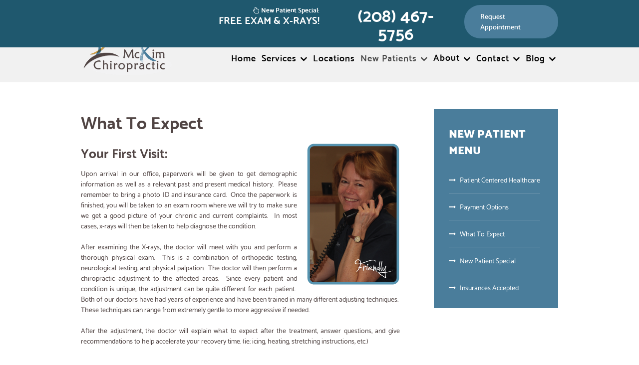

--- FILE ---
content_type: text/html; charset=utf-8
request_url: https://www.mckimchiropractic.com/what-to-expect
body_size: 9771
content:
<!DOCTYPE html>
<html prefix="og: http://ogp.me/ns#" lang="en-GB" dir="ltr">
        <head>
    
            <meta name="viewport" content="width=device-width, initial-scale=1.0">
        <meta http-equiv="X-UA-Compatible" content="IE=edge" />
                                                <meta name="DC.title" content="McKim Chiropractic in Nampa ID" />
                                                                            <meta name="geo.region" content="US-ID" />
                                                                            <meta name="geo.placename" content="Nampa" />
                                                                            <meta name="geo.position" content="43.549763;-116.572815" />
                                                                            <meta name="ICBM" content="43.612154, -116.270439, 43.549763, -116.572815" />
                                    

                <link rel="icon" type="image/x-icon" href="/templates/rt_flux/custom/images/favicon.ico" />
        
            
         <meta charset="utf-8" />
	<base href="https://www.mckimchiropractic.com/" />
	<meta name="author" content="Administrator" />
	<meta name="google-site-verification" content="0aZfItbWkTfhXACJ87guY5sn_2qrc8CC8OrOO9pU5ZI" />
	<meta name="msvalidate.01" content="E6DA62D6A7DBF0921A5E34498BEFC782" />
	<meta name="description" content="What To Expect As a New Patient - New Patients are Always Welcome | McKim Chiropractic at 2023 12th Ave. Rd., Nampa, ID 83686." />
	
	<title>What To Expect | McKim Chiropractic</title>
	<link href="https://www.mckimchiropractic.com/what-to-expect" rel="canonical" />
	<link href="/cache/widgetkit/widgetkit-d1170b50.css" rel="stylesheet" />
	<link href="/plugins/system/jce/css/content.css?509598dd514b9fb11fb4b0a6d6eb8ce3" rel="stylesheet" />
	<link href="/media/gantry5/engines/nucleus/css-compiled/nucleus.css" rel="stylesheet" />
	<link href="/templates/rt_flux/custom/css-compiled/flux_14.css?696a2d93" rel="stylesheet" />
	<link href="/media/gantry5/assets/css/bootstrap-gantry.css" rel="stylesheet" />
	<link href="/media/gantry5/engines/nucleus/css-compiled/joomla.css" rel="stylesheet" />
	<link href="/media/jui/css/icomoon.css" rel="stylesheet" />
	<link href="/media/gantry5/assets/css/font-awesome.min.css" rel="stylesheet" />
	<link href="/templates/rt_flux/custom/css-compiled/flux-joomla_14.css?696a2d94" rel="stylesheet" />
	<link href="/templates/rt_flux/custom/css-compiled/custom_14.css?696a2d94" rel="stylesheet" />
	<link href="/templates/rt_flux/css/animate.css" rel="stylesheet" />
	<style>
.wk-map-default button{border-radius: 0px !important;}
#lightcase-info{display:none !important;}
.top-right-appt-btn{font-weight:700; background-color:#fff; color:#444;}
.faq-section {
  background: #f9f9f9;
  padding: 30px;
  border-radius: 10px;
  font-family: Arial, sans-serif;
  max-width: 800px;
  margin: auto;
}
.faq-section h2 {
  font-size: 28px;
  text-align: center;
  margin-bottom: 30px;
  color: #333;
}
.faq-item {
  border-bottom: 1px solid #ddd;
  padding: 15px 0;
}
.faq-item h3 {
  font-size: 20px;
  margin: 0;
  color: #2a2a2a;
  cursor: pointer;
  position: relative;
}
.faq-item h3::after {
  content: "+";
  position: absolute;
  right: 0;
  font-size: 24px;
  color: #888;
}
.faq-item.open h3::after {
  content: "-";
}
.faq-item p {
  display: none;
  margin-top: 10px;
  color: #555;
  line-height: 1.6;
}
.faq-item.open p {
  display: block;
}
.cta-section {
  text-align: center;
  margin: 25px 0;
  background: #f9f9f9;
  padding: 5px; 
  border-radius: 10px; 
  text-align: center; 
  max-width: 980px; 
  
}

.cta-button {
  background-color: #4a7d9b; /* Bright red for high contrast */
  color: #fff;
  font-size: 16px;
  font-weight: bold;
  padding: 10px 20px;
  border-radius: 8px;
  text-decoration: none;
  display: inline-block;
  transition: background-color 0.3s ease;
}

.cta-button:hover {
  background-color: #4a7d9b; /* Darker red on hover */
  color: #fff;
  transform: scale(1.05);
}
.author-bio-box h2
{
  margin-top:0;
}
.author-bio-box {
  display: flex;
  align-items: flex-start;
  gap: 20px;
  padding: 20px;
  background: #f9f9f9;
  border: 1px solid #e0e0e0;
  border-radius: 10px;
  flex-direction:column;
}

.author-bio-img img {
  width: 120px;
  height: 120px;
  border-radius: 50%;
  object-fit: cover;
  border: 3px solid #ddd;
}

.author-bio-content {
  flex: 1;
 
}

.author-bio-name {
  font-size: none;
  font-weight: 700;
  margin-bottom: 5px;
  color: #333;
}

.author-bio-title {
  font-size:none;
  font-style: italic;
  color: #666;
  margin: 0 0 10px;
}

.author-bio-text {
  font-size: none;
  line-height: 1.6;
  color: #444;
  margin: 0 0 12px;
 
}

.author-bio-link {
  display: inline-block;
  padding: 8px 16px;
  background: #39b54a;
  color: #fff;
  font-size: none;
  font-weight: 600;
  text-decoration: none;
  border-radius: 8px;
  transition: background 0.3s ease;
}

.author-bio-link:hover {
  background: #39b54a;
  color: #fff;
}
@media (max-width: 768px) {
  
  .author-bio-content {
    margin: 0
  }
  
}
@media (max-width:520px) {
    .cta-section h2 { font-size:20px; }
    .cta-section p { font-size:15px; }
    .cta-section .cta-phone,
    .cta-section .cta-book { width:100%; text-align:center; }
   
}
.headroom-bg-section + section, .headroom-bg-section + header {
    margin-top: 80px !important;
}

 

#g-top {
    background-color:  !important;
}
 

.headroom-bg-section + section, .headroom-bg-section + header {
    margin-top: 62px !important;
}

 

#g-navigation {
    background-color:  !important;
}
 

	</style>
	<script src="/media/jui/js/jquery.min.js?509598dd514b9fb11fb4b0a6d6eb8ce3"></script>
	<script src="/media/jui/js/jquery-noconflict.js?509598dd514b9fb11fb4b0a6d6eb8ce3"></script>
	<script src="/media/jui/js/jquery-migrate.min.js?509598dd514b9fb11fb4b0a6d6eb8ce3"></script>
	<script src="/media/system/js/caption.js?509598dd514b9fb11fb4b0a6d6eb8ce3"></script>
	<script src="/cache/widgetkit/widgetkit-8ecece0b.js"></script>
	<script src="/media/jui/js/jquery.ui.core.min.js?509598dd514b9fb11fb4b0a6d6eb8ce3"></script>
	<script src="/media/jui/js/bootstrap.min.js?509598dd514b9fb11fb4b0a6d6eb8ce3"></script>
	<script src="/templates/rt_flux/js/headroom.min.js"></script>
	<script>
jQuery(window).on('load',  function() {
				new JCaption('img.caption');
			});document.addEventListener('DOMContentLoaded', function() {
  document.querySelectorAll('.faq-item h3').forEach(function(element) {
    element.addEventListener('click', function() {
      this.parentElement.classList.toggle('open');
    });
  });
});

	</script>

    
                    <script type="text/javascript" src="https://www.mckimchiropractic.com/infusionsoft/tracking.js"></script>

<script type="text/javascript"> dnr_id= "z8-1MWRM7jGgxCrGKw96hw2";</script>
<script type="text/javascript" src="https://instantautosite.callroi.com/services/dnr/dnr.js"></script>

<!-- Google tag (gtag.js) -->
<script async src="https://www.googletagmanager.com/gtag/js?id=G-R7NTW9T24Q"></script>
<script>
  window.dataLayer = window.dataLayer || [];
  function gtag(){dataLayer.push(arguments);}
  gtag('js', new Date());
  gtag('config', 'G-R7NTW9T24Q');
</script>

<script>
  (function(i,s,o,g,r,a,m){i['GoogleAnalyticsObject']=r;i[r]=i[r]||function(){
  (i[r].q=i[r].q||[]).push(arguments)},i[r].l=1*new Date();a=s.createElement(o),
  m=s.getElementsByTagName(o)[0];a.async=1;a.src=g;m.parentNode.insertBefore(a,m)
  })(window,document,'script','//www.google-analytics.com/analytics.js','ga');

  ga('create', 'UA-30970587-1', 'auto');
  ga('send', 'pageview');

</script>
<link rel="alternate" type="application/rss+xml" title="RSS" href="https://www.mckimchiropractic.com/rss.xml"/>

<script type="text/javascript">
jQuery(function($) {
	var dnr_cust_phone = $(".dnr_phone_number").html().replace(/[^0-9]/gi,'');
	console.log(dnr_cust_phone);
	$('.dnr_phone_number').each(function() { 
		//var old_dnr_phone_tel = $(this).parent().attr("href");
		//console.log(old_dnr_phone_tel);
		$(this).parent().attr("href", "tel:"+dnr_cust_phone);
	});
});		
</script>
<script type="application/ld+json">{"@context":"https://schema.org","@type":"FAQPage","mainEntity":[{"@type":"Question","name":"What do you know about my business?","acceptedAnswer":{"@type":"Answer","text":"McKim Chiropractic located in Nampa, ID is the Treasure Valleys leading chiropractic center and alternative medicine health clinic focused on breakthrough natural treatments for; chiropractic wellness, low back pain treatment, spinal decompression and more! Since 1980, \"Patient Centered Chiropractic Care\" has been the mission of our family friendly chiropractors."}},{"@type":"Question","name":"What are your hours?","acceptedAnswer":{"@type":"Answer","text":"Mo 07:00-18:00; Tu 07:00-18:00; We 07:00-18:00; Th 07:00-18:00; Fr 08:00-17:00"}},{"@type":"Question","name":"what is your business address?","acceptedAnswer":{"@type":"Answer","text":"2023 12th Ave Rd, Nampa, ID 83686, US"}},{"@type":"Question","name":"what payments do you accept?","acceptedAnswer":{"@type":"Answer","text":"All Major Credit Cards, Cash, Check, Debit"}},{"@type":"Question","name":"What is the phone number to a business?","acceptedAnswer":{"@type":"Answer","text":"(208) 467-5756"}}]}</script>

            
</head>

    <body class="gantry site com_content view-article no-layout no-task dir-ltr itemid-173 outline-14 g-offcanvas-left g-default g-style-preset1">
        
                    

        <div id="g-offcanvas"  data-g-offcanvas-swipe="0" data-g-offcanvas-css3="1">
                        <div class="g-grid">                        

        <div class="g-block size-100">
             <div id="mobile-menu-7951-particle" class="g-content g-particle">            <div id="g-mobilemenu-container" data-g-menu-breakpoint="51rem"></div>
            </div>
        </div>
            </div>
    </div>
        <div id="g-page-surround">
            <div class="g-offcanvas-hide g-offcanvas-toggle" role="navigation" data-offcanvas-toggle aria-controls="g-offcanvas" aria-expanded="false"><i class="fa fa-fw fa-bars"></i></div>                        

                                
                <section id="g-top" class="g-default-top section-horizontal-paddings">
                                                            <div class="g-grid">                        

        <div class="g-block size-25">
             <div class="spacer"></div>
        </div>
                    

        <div class="g-block size-25 new-patient">
             <div id="custom-1055-particle" class="g-content g-particle">            <a href="/new-patient-special"><i class="fa fa-hand-pointer-o"></i> New Patient Special: <br /><span>FREE EXAM & X-RAYS!</span></a>
            </div>
        </div>
                    

        <div class="g-block size-25 nopaddingbottom nomarginbottom phone-call">
             <div id="custom-5221-particle" class="g-content g-particle">            <a href="tel:2084675756"><i class="fa fa-phone-square"></i><span class="dnr_phone_number">(208) 467-5756 </span></a>
            </div>
        </div>
                    

        <div class="g-block size-25">
             <div id="custom-6348-particle" class="g-content g-particle">            <a target="_blank" href="https://pp-wfe-101.advancedmd.com/157296/onlinescheduling/v2/patients" title="Request Appointment" class="button btn-appoinment">Request Appointment </a>
            </div>
        </div>
            </div>
            
    </section>
                    
                <section id="g-navigation" class="section-horizontal-paddings">
                                        <div class="g-grid">                        

        <div class="g-block size-25">
             <div id="logo-5992-particle" class="g-content g-particle">            <a href="/" target="_self" title="McKim Chiropractic" aria-label="McKim Chiropractic" rel="home" class="g-logo">
                        <img src="/templates/rt_flux/custom/images/logo.png"  alt="McKim Chiropractic" />
            </a>
            </div>
        </div>
                    

        <div class="g-block size-75 align-right">
             <div id="menu-2350-particle" class="g-content g-particle">            <nav class="g-main-nav" data-g-hover-expand="true">
        <ul class="g-toplevel">
                                                                                                                
        
                
        
                
        
        <li class="g-menu-item g-menu-item-type-component g-menu-item-101 g-standard  ">
                            <a class="g-menu-item-container" href="/">
                                                                <span class="g-menu-item-content">
                                    <span class="g-menu-item-title">Home</span>
            
                    </span>
                                                </a>
                                </li>
    
                                                                                                
        
                
        
                
        
        <li class="g-menu-item g-menu-item-type-alias g-menu-item-112 g-parent g-standard g-menu-item-link-parent " style="position: relative;">
                            <a class="g-menu-item-container" href="/services-overview">
                                                                <span class="g-menu-item-content">
                                    <span class="g-menu-item-title">Services</span>
            
                    </span>
                    <span class="g-menu-parent-indicator" data-g-menuparent=""></span>                            </a>
                                                                            <ul class="g-dropdown g-inactive g-fade g-dropdown-right" style="width:250px;" data-g-item-width="250px">
            <li class="g-dropdown-column">
                        <div class="g-grid">
                        <div class="g-block size-100">
            <ul class="g-sublevel">
                <li class="g-level-1 g-go-back">
                    <a class="g-menu-item-container" href="#" data-g-menuparent=""><span>Back</span></a>
                </li>
                                                                                                                    
        
                
        
                
        
        <li class="g-menu-item g-menu-item-type-component g-menu-item-127  ">
                            <a class="g-menu-item-container" href="/services-overview">
                                                                <span class="g-menu-item-content">
                                    <span class="g-menu-item-title">Services Overview</span>
            
                    </span>
                                                </a>
                                </li>
    
                                                                                                
        
                
        
                
        
        <li class="g-menu-item g-menu-item-type-component g-menu-item-103  " style="position: relative;">
                            <a class="g-menu-item-container" href="/chiropractor-nampa-id">
                                                                <span class="g-menu-item-content">
                                    <span class="g-menu-item-title">Chiropractic Care</span>
            
                    </span>
                                                </a>
                                </li>
    
                                                                                                
        
                
        
                
        
        <li class="g-menu-item g-menu-item-type-component g-menu-item-408  ">
                            <a class="g-menu-item-container" href="/car-accident-injury-treatments-nampa-id">
                                                                <span class="g-menu-item-content">
                                    <span class="g-menu-item-title">Auto Accident Injuries </span>
            
                    </span>
                                                </a>
                                </li>
    
                                                                                                
        
                
        
                
        
        <li class="g-menu-item g-menu-item-type-component g-menu-item-418  ">
                            <a class="g-menu-item-container" href="/spinal-decompression-therapy-nampa-id">
                                                                <span class="g-menu-item-content">
                                    <span class="g-menu-item-title">Spinal Decompression</span>
            
                    </span>
                                                </a>
                                </li>
    
                                                                                                
        
                
        
                
        
        <li class="g-menu-item g-menu-item-type-component g-menu-item-406  ">
                            <a class="g-menu-item-container" href="/pediatric-chiropractic-nampa-id">
                                                                <span class="g-menu-item-content">
                                    <span class="g-menu-item-title">Pediatric Chiropractic</span>
            
                    </span>
                                                </a>
                                </li>
    
                                                                                                
        
                
        
                
        
        <li class="g-menu-item g-menu-item-type-component g-menu-item-713  ">
                            <a class="g-menu-item-container" href="/pregnancy-chiropractic-nampa-id">
                                                                <span class="g-menu-item-content">
                                    <span class="g-menu-item-title">Pregnancy and Post-natal Care</span>
            
                    </span>
                                                </a>
                                </li>
    
                                                                                                
        
                
        
                
        
        <li class="g-menu-item g-menu-item-type-component g-menu-item-214  ">
                            <a class="g-menu-item-container" href="/sports-injuries-nampa-id">
                                                                <span class="g-menu-item-content">
                                    <span class="g-menu-item-title">Sports Injuries</span>
            
                    </span>
                                                </a>
                                </li>
    
    
            </ul>
        </div>
            </div>

            </li>
        </ul>
            </li>
    
                                                                                                
        
                
        
                
        
        <li class="g-menu-item g-menu-item-type-component g-menu-item-111 g-standard  ">
                            <a class="g-menu-item-container" href="/nampa-id">
                                                                <span class="g-menu-item-content">
                                    <span class="g-menu-item-title">Locations</span>
            
                    </span>
                                                </a>
                                </li>
    
                                                                                                
        
                
        
                
        
        <li class="g-menu-item g-menu-item-type-alias g-menu-item-116 g-parent active g-standard g-menu-item-link-parent " style="position: relative;">
                            <a class="g-menu-item-container" href="/patient-centered">
                                                                <span class="g-menu-item-content">
                                    <span class="g-menu-item-title">New Patients</span>
            
                    </span>
                    <span class="g-menu-parent-indicator" data-g-menuparent=""></span>                            </a>
                                                                            <ul class="g-dropdown g-inactive g-fade g-dropdown-right" style="width:280px;" data-g-item-width="280px">
            <li class="g-dropdown-column">
                        <div class="g-grid">
                        <div class="g-block size-100">
            <ul class="g-sublevel">
                <li class="g-level-1 g-go-back">
                    <a class="g-menu-item-container" href="#" data-g-menuparent=""><span>Back</span></a>
                </li>
                                                                                                                    
        
                
        
                
        
        <li class="g-menu-item g-menu-item-type-component g-menu-item-128  ">
                            <a class="g-menu-item-container" href="/patient-centered">
                                                                <span class="g-menu-item-content">
                                    <span class="g-menu-item-title">Patient Centered Healthcare</span>
            
                    </span>
                                                </a>
                                </li>
    
                                                                                                
        
                
        
                
        
        <li class="g-menu-item g-menu-item-type-component g-menu-item-120  ">
                            <a class="g-menu-item-container" href="/payment-options">
                                                                <span class="g-menu-item-content">
                                    <span class="g-menu-item-title">Payment Options</span>
            
                    </span>
                                                </a>
                                </li>
    
                                                                                                
        
                
        
                
        
        <li class="g-menu-item g-menu-item-type-component g-menu-item-173 active  ">
                            <a class="g-menu-item-container" href="/what-to-expect">
                                                                <span class="g-menu-item-content">
                                    <span class="g-menu-item-title">What To Expect</span>
            
                    </span>
                                                </a>
                                </li>
    
                                                                                                
        
                
        
                
        
        <li class="g-menu-item g-menu-item-type-component g-menu-item-174  ">
                            <a class="g-menu-item-container" href="/new-patient-special">
                                                                <span class="g-menu-item-content">
                                    <span class="g-menu-item-title">New Patient Special</span>
            
                    </span>
                                                </a>
                                </li>
    
                                                                                                
        
                
        
                
        
        <li class="g-menu-item g-menu-item-type-component g-menu-item-178  ">
                            <a class="g-menu-item-container" href="/insurances-accepted">
                                                                <span class="g-menu-item-content">
                                    <span class="g-menu-item-title">Insurances Accepted</span>
            
                    </span>
                                                </a>
                                </li>
    
    
            </ul>
        </div>
            </div>

            </li>
        </ul>
            </li>
    
                                                                                                
        
                
        
                
        
        <li class="g-menu-item g-menu-item-type-separator g-menu-item-115 g-parent g-standard  " style="position: relative;">
                            <div class="g-menu-item-container" data-g-menuparent="">                                                                            <span class="g-separator g-menu-item-content">            <span class="g-menu-item-title">About</span>
            </span>
                                        <span class="g-menu-parent-indicator"></span>                            </div>                                                                <ul class="g-dropdown g-inactive g-fade g-dropdown-right" style="width:280px;" data-g-item-width="280px">
            <li class="g-dropdown-column">
                        <div class="g-grid">
                        <div class="g-block size-100">
            <ul class="g-sublevel">
                <li class="g-level-1 g-go-back">
                    <a class="g-menu-item-container" href="#" data-g-menuparent=""><span>Back</span></a>
                </li>
                                                                                                                    
        
                
        
                
        
        <li class="g-menu-item g-menu-item-type-component g-menu-item-126  ">
                            <a class="g-menu-item-container" href="/dr-of-chiropractic-nampa-id">
                                                                <span class="g-menu-item-content">
                                    <span class="g-menu-item-title">Meet Our Doctors</span>
            
                    </span>
                                                </a>
                                </li>
    
                                                                                                
        
                
        
                
        
        <li class="g-menu-item g-menu-item-type-component g-menu-item-123  ">
                            <a class="g-menu-item-container" href="/current-testimonials">
                                                                <span class="g-menu-item-content">
                                    <span class="g-menu-item-title">Current Testimonials</span>
            
                    </span>
                                                </a>
                                </li>
    
                                                                                                
        
                
        
                
        
        <li class="g-menu-item g-menu-item-type-component g-menu-item-122  ">
                            <a class="g-menu-item-container" href="/review-us">
                                                                <span class="g-menu-item-content">
                                    <span class="g-menu-item-title">Review Us</span>
            
                    </span>
                                                </a>
                                </li>
    
    
            </ul>
        </div>
            </div>

            </li>
        </ul>
            </li>
    
                                                                                                
        
                
        
                
        
        <li class="g-menu-item g-menu-item-type-alias g-menu-item-125 g-parent g-standard g-menu-item-link-parent " style="position: relative;">
                            <a class="g-menu-item-container" href="/contact">
                                                                <span class="g-menu-item-content">
                                    <span class="g-menu-item-title">Contact</span>
            
                    </span>
                    <span class="g-menu-parent-indicator" data-g-menuparent=""></span>                            </a>
                                                                            <ul class="g-dropdown g-inactive g-fade g-dropdown-left" style="width:250px;" data-g-item-width="250px">
            <li class="g-dropdown-column">
                        <div class="g-grid">
                        <div class="g-block size-100">
            <ul class="g-sublevel">
                <li class="g-level-1 g-go-back">
                    <a class="g-menu-item-container" href="#" data-g-menuparent=""><span>Back</span></a>
                </li>
                                                                                                                    
        
                
        
                
        
        <li class="g-menu-item g-menu-item-type-component g-menu-item-129  ">
                            <a class="g-menu-item-container" href="/contact">
                                                                <span class="g-menu-item-content">
                                    <span class="g-menu-item-title">Contact</span>
            
                    </span>
                                                </a>
                                </li>
    
                                                                                                
                                                                                                                                
                
        
                
        
        <li class="g-menu-item g-menu-item-type-url g-menu-item-119  ">
                            <a class="g-menu-item-container" href="https://pp-wfe-101.advancedmd.com/157296/onlinescheduling/v2/patients" target="_blank" rel="noopener&#x20;noreferrer">
                                                                <span class="g-menu-item-content">
                                    <span class="g-menu-item-title">Request Appointment</span>
            
                    </span>
                                                </a>
                                </li>
    
                                                                                                
                                                                                                                                
                
        
                
        
        <li class="g-menu-item g-menu-item-type-url g-menu-item-676  ">
                            <a class="g-menu-item-container" href="https://gateway.gravitylink.net/interface/epayform/154a77uiprqK9rbK4B3xPxKnEqHiQ1k3/" target="_blank" rel="noopener&#x20;noreferrer">
                                                                <span class="g-menu-item-content">
                                    <span class="g-menu-item-title">Make Payment</span>
            
                    </span>
                                                </a>
                                </li>
    
    
            </ul>
        </div>
            </div>

            </li>
        </ul>
            </li>
    
                                                                                                
        
                
        
                
        
        <li class="g-menu-item g-menu-item-type-component g-menu-item-108 g-parent g-standard g-menu-item-link-parent " style="position: relative;">
                            <a class="g-menu-item-container" href="/blog">
                                                                <span class="g-menu-item-content">
                                    <span class="g-menu-item-title">Blog</span>
            
                    </span>
                    <span class="g-menu-parent-indicator" data-g-menuparent=""></span>                            </a>
                                                                            <ul class="g-dropdown g-inactive g-fade g-dropdown-left" style="width:250px;" data-g-item-width="250px">
            <li class="g-dropdown-column">
                        <div class="g-grid">
                        <div class="g-block size-100">
            <ul class="g-sublevel">
                <li class="g-level-1 g-go-back">
                    <a class="g-menu-item-container" href="#" data-g-menuparent=""><span>Back</span></a>
                </li>
                                                                                                                    
        
                
        
                
        
        <li class="g-menu-item g-menu-item-type-component g-menu-item-159  ">
                            <a class="g-menu-item-container" href="/chiropractic-blog">
                                                                <span class="g-menu-item-content">
                                    <span class="g-menu-item-title">Chiropractic Blog</span>
            
                    </span>
                                                </a>
                                </li>
    
                                                                                                
        
                
        
                
        
        <li class="g-menu-item g-menu-item-type-component g-menu-item-160  ">
                            <a class="g-menu-item-container" href="/decompression-blog">
                                                                <span class="g-menu-item-content">
                                    <span class="g-menu-item-title">Decompression Blog</span>
            
                    </span>
                                                </a>
                                </li>
    
    
            </ul>
        </div>
            </div>

            </li>
        </ul>
            </li>
    
    
        </ul>
    </nav>
            </div>
        </div>
            </div>
                            <div class="g-grid">                        

        <div class="g-block size-100">
             <div class="spacer"></div>
        </div>
            </div>
                            <div class="g-grid">                        

        <div class="g-block size-100">
             <div class="spacer"></div>
        </div>
            </div>
            
    </section>
                
                                
    
    
                <section id="g-container-main" class="g-wrapper section-horizontal-paddings">
                            <div class="g-grid">                        

        <div class="g-block size-69">
             <main id="g-mainbar">
                                        <div class="g-grid">                        

        <div class="g-block size-100">
             <div class="g-content">
                                                            <div class="platform-content row-fluid"><div class="span12"><div class="item-page" itemscope itemtype="https://schema.org/Article">
	<meta itemprop="inLanguage" content="en-GB" />
	
		
			<div class="page-header">
		<h1 itemprop="headline">
			What To Expect		</h1>
							</div>
					
		
	
	
		
								<div itemprop="articleBody">
		<h3><a href="https://www.mckimchiropractic.com/what-to-expect"><strong><img src="https://www.mckimchiropractic.com/images/boisephotos/friendly_photo.png" alt="McKim Chiropractic Friendly Team" style="margin-left: 20px; float: right;" title="McKim Chiropractic Friendly Team" /></strong></a></h3>
<h3><strong>Your First Visit:</strong></h3>
<p style="text-align: justify;">Upon arrival in our office, paperwork will be given to get demographic information as well as a relevant past and present medical history.&nbsp; Please remember to bring a photo ID and insurance card.&nbsp; Once the paperwork is finished, you will be taken to an exam room where we will try to make sure we get a good picture of your chronic and current complaints.&nbsp; In most cases, x-rays will then be taken to help diagnose the condition.&nbsp;</p>
<p style="text-align: justify;">After examining the X-rays, the doctor will meet with you and perform a thorough physical exam.&nbsp; This is a combination of orthopedic testing, neurological testing, and physical palpation.&nbsp; The doctor will then perform a chiropractic adjustment to the affected areas.&nbsp; Since every patient and condition is unique, the adjustment can be quite different for each patient.&nbsp; Both of our doctors have had years of experience and have been trained in many different adjusting techniques.&nbsp; These techniques can range from extremely gentle to more aggressive if needed.&nbsp;</p>
<p style="text-align: justify;">After the adjustment, the doctor will explain what to expect after the treatment, answer questions, and give recommendations to help accelerate your recovery time. (ie: icing, heating, stretching instructions, etc.)</p>
<p style="text-align: justify;">You will then be taken to our therapy room.&nbsp; Here you will often receive intersegmental traction therapy and electrical stimulation therapy.&nbsp; Both of these therapies are designed to help relax the muscles and joints, reduce inflammation, and encourage the healing process to begin.&nbsp; Most patients love this part of treatment and on your initial visit, it is 100% free!</p>
<p>This visit usually takes approximately 45 minutes to 1 hour to complete.</p>
<p style="text-align: justify;"><a href="https://www.mckimchiropractic.com/chiropractor-nampa-id"><img src="https://www.mckimchiropractic.com/images/boisephotos/experts_photo.png" alt="Leading Chiropractor Clinic" style="margin-right: 20px; float: left;" title="Leading Chiropractor Clinic" /></a></p>
<h3><strong>Your Second Visit</strong></h3>
<p style="text-align: justify;">On your second visit, usually within a day or two of your first visit, we will perform a report of findings.&nbsp; This report is a FREE service provided to help you better understand your condition.&nbsp; At this report, the doctor will talk to you about your response to the initial treatment and walk you through your x-rays.&nbsp; After answering any questions, the doctor will give treatment recommendations, explain your insurance, and give different payment options.&nbsp; This appointment usually takes approximately 20 minutes.&nbsp;&nbsp;&nbsp;</p>
<h3 style="text-align: justify;">A Lasting Relationship</h3>
<p style="text-align: justify;">At this point, you are now an established patient!&nbsp; We currently have patients who have been treated in our office since 1980 when Dr. McKim first began.&nbsp; Some patients are treated regularly, while others drop in every once in a while as needed. We are here to help whatever your needs are!&nbsp;</p> 	</div>

	
							</div>
   <script type="application/ld+json">
  {
  "@context": "https://schema.org",
  "@type": "WebPage",
  "name": "What To Expect",
  "url": "https://www.mckimchiropractic.com/what-to-expect",
  "description": "Learn what to expect during your first and second visits at McKim Chiropractic, including initial paperwork, examinations, treatments, and follow-up procedures.",
  "inLanguage": "en-US",
  "isPartOf": {
    "@type": "WebSite",
    "name": "McKim Chiropractic",
    "url": "https://www.mckimchiropractic.com/"
  }
}

  </script></div></div>
    
            
    </div>
        </div>
            </div>
            
    </main>
        </div>
                    

        <div class="g-block size-31">
             <aside id="g-aside">
                                        <div class="g-grid">                        

        <div class="g-block size-100">
             <div class="g-content">
                                    <div class="platform-content"><div class="moduletable box1 title3">
							<h3 class="g-title">New Patient Menu</h3>
						<ul class="nav menu mod-list" id="116">
<li class="item-128"><a href="/patient-centered" >Patient Centered Healthcare</a></li><li class="item-120"><a href="/payment-options" >Payment Options</a></li><li class="item-173 current active"><a href="/what-to-expect" >What To Expect</a></li><li class="item-174"><a href="/new-patient-special" >New Patient Special</a></li><li class="item-178"><a href="/insurances-accepted" >Insurances Accepted</a></li></ul>
		</div></div>
            
        </div>
        </div>
            </div>
            
    </aside>
        </div>
            </div>
    
    </section>
    
                    
                <section id="g-extension" class="g-default-extension section-horizontal-paddings section-vertical-paddings">
                                        <div class="g-grid">                        

        <div class="g-block size-100 nopaddingbottom">
             <div class="g-content">
                                    <div class="platform-content"><div class="moduletable box3">
							<h3 class="g-title">Nampa Office</h3>
						<div id="map-4-696bc71390ac9" class="wk-map wk-map-default" style="height: 250px; width:100%;" data-widgetkit="googlemaps" data-options='{"title":"Nampa McKim Chiropractic","lat":"43.54900376268296","lng":"-116.57313150066375","icon":"red-dot","popup":1,"text":"<div class=\"wk-content\">2023 12th Avenue Rd.<br \/>Nampa, ID 83686<\/div>","mainIcon":"red-dot","style":"default","width":"auto","height":250,"mapTypeId":"roadmap","zoom":11,"mapCtrl":0,"typeCtrl":1,"directions":1,"unitSystem":1,"clusterMarker":1,"styler_invert_lightness":0,"zoomWhl":1,"styler_hue":"","styler_saturation":-35,"styler_lightness":0,"styler_gamma":0,"adresses":[]}'></div>		</div></div><div class="platform-content"><div class="moduletable ">
						<div itemtype="https://schema.org/MedicalClinic" itemscope="itemscope">
<h4><a href="https://www.mckimchiropractic.com/nampa-id" title="Mckim Chiropractic" itemprop="url"></a><strong> <a href="https://www.mckimchiropractic.com/nampa-id"><span class="footnote" itemprop="name">Mckim Chiropractic</span> </a></strong></h4>
<div class="copyright copyright no-bg" itemscope="itemscope" itemtype="http://schema.org/PostalAddress" itemprop="address"><span class="footnote"><span class="footnote"></span></span>
<h4><span itemprop="streetAddress">2023 12th Ave. Rd.</span>,</h4>
<span class="footnote"><span class="footnote"></span></span>
<h4><span itemprop="addressLocality">Nampa</span>, <span itemprop="addressRegion">ID</span><span itemprop="postalCode">&nbsp;83686</span></h4>
<h2><strong><a href="tel:2084675756"><span class="footnote" itemprop="telephone">(208) 467-5756</span></a></strong></h2>
<span style="display: none;" itemprop="email">office@mckimchiropractic.com</span></div>
<a href="https://www.facebook.com/pages/McKim-Health-Clinics-Nampa-ID/169437609739689" style="display: none;" itemprop="sameAs">Facebook</a> <a href="https://maps.google.com/maps?cid=63903995444007352&amp;hl=en&amp;_ga=2.189288686.411465769.1554284661-64858666.1554284661" style="display: none;" itemprop="sameAs">Google</a> <a href="https://twitter.com/McKimNampaID" style="display: none;" itemprop="sameAs">Twitter</a> <a href="https://www.youtube.com/McKimHealthNampaID" style="display: none;" itemprop="sameAs">YouTube</a> <a href="/blog" style="display: none;" itemprop="sameAs">Blog</a> <!--<a href="https://www.facebook.com/pages/McKim-Health-Clinics-Nampa-ID/169437609739689" target="_blank" itemprop="sameAs" title="McKim Chiropractic - Nampa, ID on Facebook" rel="noopener noreferrer"><img onmouseover="this.src='/images/social/facebookro.png';" onmouseout="this.src='/images/social/facebook.png';" src="/images/social/facebook.png" alt="Facebook" /></a><a href="https://maps.google.com/maps?cid=63903995444007352&amp;hl=en&amp;_ga=2.189288686.411465769.1554284661-64858666.1554284661" target="_blank" itemprop="sameAs" title="McKim Chiropractic - Nampa, ID on Google" rel="noopener noreferrer"><img onmouseover="this.src='/images/social/google-plus-2ro.png';" onmouseout="this.src='/images/social/google-plus-2.png';" src="/images/social/google-plus-2.png" alt="Google Map" /></a><a href="https://twitter.com/McKimNampaID" target="_blank" itemprop="sameAs" title="McKim Chiropractic - Nampa, ID on Twitter" rel="noopener noreferrer"><img onmouseover="this.src='/images/social/twitterro.png';" onmouseout="this.src='/images/social/twitter.png';" src="/images/social/twitter.png" alt="Twitter" /></a><a href="https://www.youtube.com/McKimHealthNampaID" target="_blank" itemprop="sameAs" title="McKim Chiropractic - Nampa, ID on YouTube" rel="noopener noreferrer"><img onmouseover="this.src='/images/social/youtubero.png';" onmouseout="this.src='/images/social/youtube.png';" src="/images/social/youtube.png" alt="Youtube" /></a><a href="/blog" itemprop="sameAs" title="McKim Chiropractic - Blog"><img onmouseover="this.src='/images/social/blogro.png';" onmouseout="this.src='/images/social/blog.png';" src="/images/social/blog.png" alt="McKim Chiropractic - Blog" /></a>--><img src="/images/logo.png" alt="" style="display: none;" itemprop="image" /> <span style="display: none;" itemprop="description">Chiropractic Clinic in Nampa id</span> <span style="display: none;" itemprop="priceRange">$$</span></div>		</div></div><div class="moduletable nopaddingtop nomargintop">
						<div id="module-social-219-particle" class="g-particle"><div class="g-social social social-custom">
        
															<a href="https://www.facebook.com/McKimChiropractic.NampaID/" target="_blank">
					<span class="fa fa-facebook-official fa-2x"></span>									</a>
			
        
															<a href="https://twitter.com/McKimNampaID" target="_blank">
					<span class="fa fa-twitter-square fa-2x"></span>									</a>
			
        
															<a href="https://www.google.com/maps/place/McKim+Chiropractic/@43.5490037,-116.5753222,17z/data=!3m1!4b1!4m5!3m4!1s0x0:0xe30858642b11b8!8m2!3d43.5490037!4d-116.5731335?hl=en" target="_blank">
					<span class="fa fa-google fa-2x"></span>									</a>
			
        
															<a href="https://www.youtube.com/user/McKimHealthNampaID" target="_blank">
					<span class="fa fa-youtube-square fa-2x"></span>									</a>
			
        
															<a href="/blog" title="Feed" aria-label="Feed">
					<span class="fa fa-feed fa-2x"></span>									</a>
			
            </div></div>		</div>
            
        </div>
        </div>
            </div>
            
    </section>
                    
                <footer id="g-footer" class="g-default-footer section-horizontal-paddings section-vertical-paddings">
                                        <div class="g-grid">                        

        <div class="g-block size-100">
             <div id="custom-5540-particle" class="g-content g-particle">            <h2><div class="g-block size-100 center">McKim Chiropractic Caldwell is now <a href="https://www.indiancreekchiro.com/">Indian Creek Chiropractic</a> </div></h2>
            </div>
        </div>
            </div>
                            <div class="g-grid">                        

        <div class="g-block size-85 g-bottom-simplemenu">
             <div id="simplemenu-6826-particle" class="g-content g-particle">            <div class="g-simplemenu-particle ">
    
        <div class="g-simplemenu-container">
        <h6>About Us</h6>
        <ul class="g-simplemenu">
                        <li>
                                <a target="_self" href="/dr-of-chiropractic-nampa-id" title="Meet Our Doctors">Meet Our Doctors</a>
            </li>
                        <li>
                                <a target="_self" href="/current-testimonials" title="Current Testimonials">Current Testimonials</a>
            </li>
                        <li>
                                <a target="_self" href="/review-us" title="Review Us">Review Us</a>
            </li>
                    </ul>
    </div>
    <div class="g-simplemenu-container">
        <h6>Our Services</h6>
        <ul class="g-simplemenu">
                        <li>
                                <a target="_self" href="/services-overview" title="Services Overview">Services Overview</a>
            </li>
                        <li>
                                <a target="_self" href="/chiropractor-nampa-id" title="Chiropractic Care">Chiropractic Care</a>
            </li>
                        <li>
                                <a target="_self" href="/car-accident-injury-treatments-nampa-id" title="Auto Accident Injuries">Auto Accident Injuries</a>
            </li>
                        <li>
                                <a target="_self" href="/spinal-decompression-therapy-nampa-id" title="Spinal Decompression">Spinal Decompression</a>
            </li>
                        <li>
                                <a target="_self" href="/pediatric-chiropractic-nampa-id" title="Pediatric Chiropractic">Pediatric Chiropractic</a>
            </li>
                        <li>
                                <a target="_self" href="/pregnancy-chiropractic-nampa-id" title="Pregnancy And Post-Natal Care">Pregnancy And Post-Natal Care</a>
            </li>
                        <li>
                                <a target="_self" href="/sports-injuries-nampa-id" title="Sports Injuries">Sports Injuries</a>
            </li>
                    </ul>
    </div>
    <div class="g-simplemenu-container">
        <h6>New Patient Special</h6>
        <ul class="g-simplemenu">
                        <li>
                                <a target="_self" href="/patient-centered" title="Patient Centered Healthcare">Patient Centered Healthcare</a>
            </li>
                        <li>
                                <a target="_self" href="/payment-options" title="Payment Options">Payment Options</a>
            </li>
                        <li>
                                <a target="_self" href="/what-to-expect" title="What To Expect">What To Expect</a>
            </li>
                        <li>
                                <a target="_self" href="/new-patient-special" title="New Patient Special">New Patient Special</a>
            </li>
                        <li>
                                <a target="_self" href="/insurances-accepted" title="Insurances Accepted">Insurances Accepted</a>
            </li>
                    </ul>
    </div>
    <div class="g-simplemenu-container">
        <h6>Disclaimers</h6>
        <ul class="g-simplemenu">
                        <li>
                                <a target="_self" href="/privacy-policy" title="Privacy Policy">Privacy Policy</a>
            </li>
                        <li>
                                <a target="_self" href="/terms-of-use" title="Terms Of Use">Terms Of Use</a>
            </li>
                        <li>
                                <a target="_self" href="/sitemap" title="Sitemap">Sitemap</a>
            </li>
                        <li>
                                <a target="_self" href="/restrictions" title="Restrictions">Restrictions</a>
            </li>
                    </ul>
    </div>

</div>
            </div>
        </div>
                    

        <div class="g-block size-15">
             <div id="logo-1973-particle" class="g-content g-particle">            <a href="/" target="_self" title="Flux" aria-label="Flux" rel="home" class="g-logo">
                        <img src="/images/iacp-logo.png"  alt="Flux" />
            </a>
            </div>
        </div>
            </div>
                            <div class="g-grid">                        

        <div class="g-block size-50">
             <div id="branding-2782-particle" class="g-content g-particle">            <div class="g-branding ">
    &copy; 2026 McKimChiropractic.com. All rights reserved.
</div>
            </div>
        </div>
                    

        <div class="g-block size-50 align-right">
             <div id="totop-5416-particle" class="g-content g-particle">            <div class="g-totop g-particle">
    <div class="g-totop">
        <a href="#" id="g-totop" rel="nofollow">
                        Back to Top                    </a>
    </div>
</div>
            </div>
        </div>
            </div>
            
    </footer>
            
                        

        </div>
                    

                        <script type="text/javascript" src="/media/gantry5/assets/js/main.js"></script>
    <script type="text/javascript">
        // User Section
        var myElement = document.querySelector("#g-top");
        var headroom  = new Headroom(myElement, {
            "offset": 0,
            "tolerance": 0,
            // Custom CSS Classes
            classes : {
                // when element is initialised
                initial : "headroom-bg-section",
                // when scrolling up
                pinned : "headroom--pinned-up",
                // when scrolling down
                unpinned : "headroom--pinned-down",
                // when above offset
                top : "headroom--top",
                // when below offset
                notTop : "headroom--not-top",
                // when at bottom of scoll area
                bottom : "headroom--bottom",
                // when not at bottom of scroll area
                notBottom : "headroom--not-bottom"
            }
        });

                document.body.classList.add("disable-mobile");
        
        headroom.init();
    </script>
    <script type="text/javascript">
        // User Section
        var myElement = document.querySelector("#g-navigation");
        var headroom  = new Headroom(myElement, {
            "offset": 0,
            "tolerance": 0,
            // Custom CSS Classes
            classes : {
                // when element is initialised
                initial : "headroom-bg-section",
                // when scrolling up
                pinned : "headroom--pinned-up",
                // when scrolling down
                unpinned : "headroom--pinned-down",
                // when above offset
                top : "headroom--top",
                // when below offset
                notTop : "headroom--not-top",
                // when at bottom of scoll area
                bottom : "headroom--bottom",
                // when not at bottom of scroll area
                notBottom : "headroom--not-bottom"
            }
        });

                document.body.classList.add("disable-mobile");
        
        headroom.init();
    </script>
    

    

        
    </body>
</html>


--- FILE ---
content_type: text/css
request_url: https://www.mckimchiropractic.com/templates/rt_flux/custom/css-compiled/custom_14.css?696a2d94
body_size: 6905
content:
/* GANTRY5 DEVELOPMENT MODE ENABLED.
 *
 * WARNING: This file is automatically generated by Gantry5. Any modifications to this file will be lost!
 *
 * For more information on modifying CSS, please read:
 *
 * http://docs.gantry.org/gantry5/configure/styles
 * http://docs.gantry.org/gantry5/tutorials/adding-a-custom-style-sheet
 */

@charset "UTF-8";
.g-simplecontent .g-simplecontent-item-content-title {
  font-size: 50px;
  line-height: 60px;
}
.itemid-130 .page-header, .itemid-129 .page-header, .itemid-119 .page-header {
  min-height: 80px;
}
@media (max-width: 767px) {
  .itemid-130 .page-header, .itemid-129 .page-header, .itemid-119 .page-header {
    min-height: initial;
  }
}
@media (max-width: 767px) {
  .itemid-144 .item-page img {
    float: left !important;
    clear: both;
  }
}
body {
  font-size: 1.1vw;
}
body #g-page-surround {
  margin: 0;
}
body.itemid-679 img, body.itemid-680 img {
  width: 100%;
  height: auto;
}
#g-slideshow {
  overflow: hidden;
}
#g-top {
  background: #1f586e;
}
#g-top .g-content.g-particle {
  padding-top: 0px;
  padding-bottom: 0px;
}
.title3 .g-title {
  font-size: 1.4vw;
  color: #fff;
}
.title4 .g-title {
  background-image: none;
  background-color: #4a7d9b;
  padding-top: 9px;
}
#g-navigation .g-content.g-particle {
  padding-top: 0px;
  padding-bottom: 0px;
  margin-top: 0px;
  margin-bottom: 0px;
}
#logo-5992-particle .g-logo, #logo-4532-particle .g-logo {
  padding-bottom: 10px;
  padding-top: 10px;
  display: block;
}
#logo-5992-particle .g-logo img, #logo-4532-particle .g-logo img {
  max-height: 120px;
}
.new-patient {
  color: #fff;
  text-align: right;
}
.new-patient img {
  max-height: 50px;
  border-radius: 15px;
}
.new-patient a {
  color: #fff;
  font-weight: bold;
  font-size: 13px;
  display: block;
}
.new-patient a span {
  font-size: 20px;
  line-height: 20px;
}
.new-patient a:hover {
  opacity: 0.7;
}
.new-patient .g-content.g-particle {
  padding-right: 0px;
  margin-right: 0px;
}
.btn-appoinment a {
  background: #fff;
  display: block;
  line-height: 38px;
  font-size: 20px;
  font-weight: bold;
  color: #4a7d9b;
  text-align: right;
  padding: 0px 25px 5px;
  border-radius: 45px;
  float: right;
}
@media (min-width: 1024px) {
  .btn-appoinment a {
    font-size: 16px;
  }
}
.btn-appoinment a:hover {
  opacity: 0.7;
}
.btn-appoinment .g-content.g-particle {
  padding-left: 0px;
  margin-left: 0px;
}
.adp-summary {
  padding-left: 10px;
  padding-right: 10px;
}
table.adp-directions {
  background: #fff;
  border: none;
}
table.adp-directions td {
  border: none;
  padding: 5px;
}
table.adp-placemark {
  background: #fff;
  border: none;
  display: table-cell;
}
table.adp-placemark td {
  border: none;
  padding: 0 5px;
}
table.adp-placemark td.adp-text {
  text-align: center;
  font-size: 17px;
  font-weight: bold;
}
.adp-legal {
  text-align: center;
  font-size: 13px;
}
input[type="text"] {
  box-shadow: none;
}
.phone-call {
  text-align: right;
}
.phone-call a {
  color: #fff;
  display: block;
  font-size: 35px;
  line-height: 36px;
  text-align: right;
  font-weight: bold;
  text-align: center;
  padding-right: 0px;
  padding-left: 24%;
}
@media (max-height: 1024px) {
  .phone-call a {
    padding-left: 19%;
  }
}
.phone-call a:hover {
  opacity: 0.7;
}
.phone-call a i {
  display: none;
}
.phone-call .g-content.g-particle {
  padding-right: 0px;
  margin-right: 0px;
  padding-left: 0px;
  margin-left: 0px;
}
.box1.moduletable, .box1.widget, .box1.g-outer-box, .box1 > .g-content {
  margin: 0px;
}
.g-main-nav .g-toplevel > li > .g-menu-item-container > .g-menu-item-content {
  font-size: 18px;
}
.g-main-nav ul.g-toplevel li.g-standard.g-menu-item > a {
  display: block;
  line-height: 90px;
}
.g-main-nav ul.g-toplevel li.g-standard.g-menu-item > a .g-menu-item-content {
  display: inline-block;
  position: relative;
  top: -6px;
}
.g-main-nav ul.g-toplevel li.g-standard.g-menu-item > a .g-menu-item-content .g-menu-item-title {
  display: inline-block;
}
.g-main-nav ul.g-toplevel li.g-standard.g-menu-item > a .g-menu-parent-indicator {
  position: relative;
  top: -6px;
}
.g-main-nav ul.g-toplevel li.g-standard.g-menu-item.g-menu-item-type-separator > .g-menu-item-container .g-menu-item-content {
  display: inline-block;
  position: relative;
  top: -6px;
  line-height: 90px;
}
.g-main-nav ul.g-toplevel li.g-standard.g-menu-item.g-menu-item-type-separator > .g-menu-item-container .g-menu-item-content .g-menu-item-title {
  display: inline-block;
}
.g-main-nav ul.g-toplevel li.g-standard.g-menu-item.g-menu-item-type-separator > .g-menu-item-container .g-menu-parent-indicator {
  position: relative;
  top: -6px;
}
.home-page .g-main-nav ul.g-toplevel li.g-standard.g-menu-item {
  flex: auto;
  text-align: center;
}
.home-page .g-main-nav ul.g-toplevel li.g-standard.g-menu-item.active > a.g-menu-item-container .g-menu-item-title {
  color: #fff;
}
.home-page .g-main-nav ul.g-toplevel li.g-standard.g-menu-item.active > a.g-menu-item-container .g-menu-parent-indicator {
  color: #fff;
}
.home-page .g-main-nav ul.g-toplevel li.g-standard.g-menu-item > a.g-menu-item-container .g-menu-item-title {
  color: #fff;
}
.home-page .g-main-nav ul.g-toplevel li.g-standard.g-menu-item > a.g-menu-item-container .g-menu-parent-indicator {
  color: #fff;
}
.home-page .g-main-nav ul.g-toplevel li.g-standard.g-menu-item > .g-menu-item-container .g-menu-item-content .g-menu-item-title {
  color: #fff;
}
.home-page .g-main-nav ul.g-toplevel li.g-standard.g-menu-item > .g-menu-item-container .g-menu-parent-indicator {
  color: #fff;
}
.title1 .g-title, .title2 .g-title, .title3 .g-title, .title4 .g-title, .title5 .g-title, .title-white .g-title, .title-grey .g-title, .title-pink .g-title, .title-red .g-title, .title-purple .g-title, .title-orange .g-title, .title-blue .g-title {
  font-size: 1.4rem;
}
.moduletable .nav.menu, .moduletable .mostread, .moduletable .latestnews, .moduletable .archive-module, .moduletable .relateditems, .moduletable .categories-module, .moduletable .category-module, .moduletable .latestusers, .moduletable .unstyled {
  border: none;
  padding: 0px;
  border-radius: 0px;
}
.moduletable .nav.menu li, .moduletable .mostread li, .moduletable .latestnews li, .moduletable .archive-module li, .moduletable .relateditems li, .moduletable .categories-module li, .moduletable .category-module li, .moduletable .latestusers li, .moduletable .unstyled li {
  margin-bottom: 15px;
  padding-bottom: 15px;
}
.moduletable .nav.menu li a, .moduletable .mostread li a, .moduletable .latestnews li a, .moduletable .archive-module li a, .moduletable .relateditems li a, .moduletable .categories-module li a, .moduletable .category-module li a, .moduletable .latestusers li a, .moduletable .unstyled li a {
  box-shadow: none;
  display: block;
}
.moduletable .nav.menu li a:before, .moduletable .mostread li a:before, .moduletable .latestnews li a:before, .moduletable .archive-module li a:before, .moduletable .relateditems li a:before, .moduletable .categories-module li a:before, .moduletable .category-module li a:before, .moduletable .latestusers li a:before, .moduletable .unstyled li a:before {
  color: #fff;
}
.moduletable[class*="box"], .widget[class*="box"] {
  padding: 30px;
}
.moduletable .nav.menu li ul li a {
  font-size: 13px;
}
hr {
  border-bottom-color: #b7b7b7;
}
.highlight.yellow {
  background: #4a7d9b;
  display: inline-block;
  padding: 5px;
  color: #fff;
  border-radius: 5px;
  font-weight: bold;
}
.notice {
  background-color: #426f8a;
  padding: 5px 10px 10px 10px;
  font-size: 15px;
  border-radius: 5px;
  color: #fff;
  display: inline-block;
}
.notice:before {
  content: "";
  font: normal normal normal 14px/1 FontAwesome;
  padding-right: 10px;
}
.checkmark.blue {
  margin: 5px 0;
  padding: 0;
  list-style: none;
}
.checkmark.blue li {
  padding-left: 20px;
  position: relative;
}
.checkmark.blue li:before {
  content: "";
  font: normal normal normal 14px/1 FontAwesome;
  position: absolute;
  color: #4a7d9b;
  left: 0px;
  top: 6px;
  font-size: 17px;
}
.checkmark.yellow {
  margin: 5px 0;
  padding: 0;
  list-style: none;
}
.checkmark.yellow li {
  padding-left: 20px;
  position: relative;
}
.checkmark.yellow li i {
  padding-right: 5px;
  color: #4a7d9b;
}
.checkmark.yellow li:before {
  content: "";
  font: normal normal normal 14px/1 FontAwesome;
  position: absolute;
  color: #D69839;
  left: 0px;
  top: 6px;
  font-size: 17px;
}
.checkmark.yellow li h3 {
  margin: 5px 0;
}
body.home .checkmark.blue, body.itemid-127 .checkmark.blue {
  margin: 5px 0;
  padding: 0;
  list-style: none;
}
body.home .checkmark.blue li, body.itemid-127 .checkmark.blue li {
  padding-left: 20px;
  position: relative;
}
body.home .checkmark.blue li:before, body.itemid-127 .checkmark.blue li:before {
  content: "";
  font: normal normal normal 14px/1 FontAwesome;
  position: absolute;
  color: #4a7d9b;
  left: 0px;
  ttop: 11px;
  font-size: 17px;
}
body.home .checkmark.yellow, body.itemid-127 .checkmark.yellow {
  margin: 5px 0;
  padding: 0;
  list-style: none;
}
body.home .checkmark.yellow li, body.itemid-127 .checkmark.yellow li {
  padding-left: 40px;
  position: relative;
}
body.home .checkmark.yellow li i, body.itemid-127 .checkmark.yellow li i {
  padding-right: 5px;
  color: #4a7d9b;
}
body.home .checkmark.yellow li:before, body.itemid-127 .checkmark.yellow li:before {
  content: "";
  font: normal normal normal 14px/1 FontAwesome;
  position: absolute;
  color: #D69839;
  left: 0px;
  top: 11px;
  font-size: 30px;
}
body.home .checkmark.yellow li h3, body.itemid-127 .checkmark.yellow li h3 {
  margin: 5px 0;
}
@media (max-width: 767px) {
  body.home ul li h3 {
    font-size: 20px;
  }
}
@media (max-width: 767px) {
  body.home .checkmark.yellow li:before {
    top: 3px;
  }
}
.g-slider .g-slider-slides .owl-item {
  position: relative;
}
.g-slider .g-slider-slides .owl-item .g-slider-slides-item-title {
  display: none;
}
.g-slider-carousel {
  display: none !important;
}
.page-header h1, .page-header h2 {
  font-size: 2.7vw;
  font-weight: bold;
  line-height: 3vw;
  text-transform: capitalize;
}
@media (max-width: 1024px) {
  .page-header h1, .page-header h2 {
    font-size: 1.5vw;
  }
}
#g-above h1 {
  font-size: 48px;
  padding: 20px 0;
  margin: 0;
}
@media (max-width: 767px) {
  #g-above h1 {
    font-size: 25px;
    padding: 10px 0;
  }
}
.g-simplecontent .g-simplecontent-layout-header {
  padding-top: 0px;
}
.blog .page-header h2 {
  font-size: 2vw;
  font-weight: bold;
  line-height: 2.3vw;
}
.box2.moduletable .g-title, .box2.widget .g-title, .box2.g-outer-box .g-title, .box2 > .g-content .g-title {
  color: #333;
}
.wk-gallery-wall.polaroid {
  display: table;
  margin: 0 auto;
}
.wk-slideshow img, .wk-gallery img, .spotlight img, a[data-lightbox] img {
  width: 100%;
}
table.table.table-borderless {
  width: auto;
}
table.table.table-borderless td {
  border-color: transparent !important;
  padding: 0px;
}
h3 {
  font-size: 2vw;
}
.g-main-nav .g-sublevel > li > .g-menu-item-container {
  font-size: 18px;
  text-decoration: none !important;
}
.g-main-nav .g-sublevel > li > .g-menu-item-container:hover {
  text-decoration: none !important;
}
.g-main-nav .g-sublevel > li > .g-menu-item-container .g-menu-item-title {
  border: none !important;
}
.g-main-nav .g-dropdown .g-dropdown-column {
  border-radius: 0px;
}
.g-simplemenu-particle {
  justify-content: space-between;
}
.g-slider .g-slider-slides .owl-item .g-slider-slides-item-title {
  font-size: 4vw;
  color: #fff !important;
}
.g-main-nav .g-standard > .g-dropdown, .g-main-nav .g-fullwidth > .g-dropdown {
  margin-top: 5px;
}
.g-main-nav .g-standard .g-dropdown.g-dropdown-right {
  left: -1px;
}
.telephone {
  font-size: 45px;
  font-weight: bold;
}
.custom-padding-top {
  padding-top: 8vw;
}
.section-right-padding {
  padding-right: 10% !important;
}
.g-title.g-infolist-title {
  font-size: 60px;
  line-height: 70px;
  padding-top: 60px;
  color: #4a7d9b !important;
}
#g-showcase .g-infolist-title {
  line-height: 3.8vw;
}
.wk-slideshow-showcasebuttons .wk-slideset .set > li.active > div > div {
  background: #504443;
  color: #fff;
}
.wk-slideshow-showcasebuttons .wk-slideset .sets {
  height: auto !important;
}
.wk-slideshow-showcasebuttons .wk-slideset .set > li > div > div {
  color: #333;
}
.custom-title {
  font-size: 3vw;
  text-transform: capitalize;
  font-weight: bold;
  color: #000;
}
.g-imagegrid .g-imagegrid-item:hover .g-imagegrid-link:before, .g-imagegrid .g-imagegrid-item .g-imagegrid-item-desc .g-imagegrid-item-desc-title {
  display: none;
}
#g-feature .g-simplecontent .g-simplecontent-item-content-title {
  padding-bottom: 0px;
}
.g-social.social-custom a {
  display: inline-block;
  font-size: 1.15vw;
}
.g-social.social-custom a span {
  padding: 5px;
}
.g-social.social-custom a span.fa-fw {
  width: auto;
}
.g-social.social-custom a:hover {
  opacity: 0.7;
  color: #1f586e;
}
.g-social.social-custom.light a {
  box-shadow: none;
}
.g-social.social-custom.light a span {
  color: #fff;
}
.g-social.social-custom.light a span.fa-fw {
  color: #fff;
}
.g-social.social-custom.light a:hover {
  opacity: 0.7;
}
#g-bottom {
  padding-bottom: 0px !important;
}
.moduletable .nav .nav-child {
  padding: 10px 0 20px 20px !important;
  font-size: 17px !important;
}
.separator {
  font-weight: bold !important;
  font-size: 20px !important;
}
.button, .g-pricingtable-col-item .g-pricingtable .button {
  background: #4a7d9b;
  padding-top: 11px;
}
.button:hover, .g-pricingtable-col-item .g-pricingtable .button:hover {
  background: #4a7d9b;
  opacity: 0.8;
}
@media (max-width: 768px) {
  .g-content {
    padding: 0 15px;
    margin: 0 15px;
  }
}
@media (max-width: 767px) {
  #form11 .wdform-element-section {
    width: 100% !important;
    max-width: 100% !important;
  }
}
@media (max-width: 767px) {
  #g-mainbar {
    padding-top: 20px;
  }
}
#g-mainbar label {
  display: none;
}
#g-mainbar .wdform-element-section label {
  display: block;
  font-size: 15px;
  color: #8c8c8c;
}
#g-mainbar input[type="text"].textform {
  width: calc(100% - 160px);
  padding: 0.45rem 2rem;
  padding-bottom: 0.85rem;
  border-radius: 2rem;
  vertical-align: middle;
  text-shadow: none;
  font-size: 1vw;
}
#g-extension .moduletable.box3 {
  background: none;
  margin: 0px;
  padding: 0px;
}
#g-extension label {
  display: none;
}
#g-extension input[type="text"].textform {
  width: calc(100% - 135px);
  padding: 9px 15px 0px;
  padding-bottom: 0.85rem;
  border-radius: 2rem;
  vertical-align: middle;
  text-shadow: none;
  font-size: 13px;
  margin-top: 10px !important;
}
#g-extension button {
  background: #4a7d9b;
  color: #fff;
  font-family: inherit;
  font-weight: bold;
  border-radius: 30px;
  padding: 5px 10px 10px;
  margin-top: 10px !important;
}
#g-extension button:hover {
  opacity: 0.7;
}
#g-extension h3.g-title {
  font-size: 35px;
  color: #4a7d9b;
  text-transform: capitalize;
  font-weight: bold;
}
#g-extension h4 {
  margin-top: 0px;
  margin-bottom: 0px;
}
.directions-info-call {
  font-weight: 600;
  color: #fff !important;
  font-size: 1vw;
  background: #4a7d9b;
  margin: 0;
  padding: 0.45rem 2rem;
  padding-bottom: 0.85rem;
  border-radius: 2rem;
  vertical-align: middle;
  text-shadow: none;
  display: inline-block;
}
.directions-info-call:hover {
  background-image: linear-gradient(#6aa2c6, #4a7d9b);
}
.form-page {
  position: relative;
}
.form-page h3.phone-humber {
  position: absolute;
  right: 0;
  top: 10px;
  margin: 0;
  color: #4a7d9b;
}
@media (max-width: 768px) {
  .form-page h3.phone-humber {
    position: relative;
    top: 0;
  }
}
.form-page .form-page-info {
  position: absolute;
  right: 0;
  top: 60px;
  color: #4a7d9b;
}
@media (max-width: 768px) {
  .form-page .form-page-info {
    position: relative;
    top: 0;
  }
}
.article-info.muted {
  color: #808080;
}
.article-info.muted .create {
  color: #808080;
}
.pagination ul {
  box-shadow: none;
}
.pagination ul > li > span {
  padding: 5px 15px 12px;
  border-radius: 100% !important;
}
.readmore .btn {
  padding: 10px 40px 15px !important;
  border: none !important;
  background: #4a7d9b !important;
  border-radius: 30px !important;
  box-shadow: none !important;
  font-size: 22px !important;
  font-weight: bold !important;
  font-family: inherit !important;
  line-height: 35px;
}
.readmore .btn:hover {
  opacity: 0.7;
}
.readmore .btn .icon-chevron-right {
  display: none;
}
.socials img + img {
  margin-left: 15px;
}
.g-main-nav .g-toplevel > li > .g-menu-item-container {
  padding: 0 4px !important;
}
@media (max-width: 768px) {
  #g-aside {
    padding-top: 20px;
    padding-bottom: 30px;
  }
}
#g-aside .g-block .g-content .platform-content .moduletable.location-map .g-title {
  padding-bottom: 0px;
}
#g-aside .g-block .g-content .platform-content .moduletable.address h2 a {
  text-decoration: none;
  font-size: 22px;
  box-shadow: none;
}
#g-aside .g-block .g-content .platform-content .moduletable.address h3 {
  margin-top: 0px;
}
#g-aside .g-block .g-content .platform-content .moduletable.address h3 a {
  text-decoration: none;
  font-size: 22px;
  box-shadow: none;
}
#g-aside .g-block .g-content .platform-content .moduletable.location-map input[type="text"].textform, #g-mainbar .g-block .g-content .platform-content .moduletable.location-map input[type="text"].textform {
  width: calc(100% - 135px);
  padding: 0.45rem 2rem;
  padding-bottom: 0.85rem;
  border-radius: 2rem;
  vertical-align: middle;
  text-shadow: none;
  font-size: 15px;
  margin-top: 10px !important;
}
#g-aside .g-block .g-content .platform-content .moduletable.location-map button, #g-mainbar .g-block .g-content .platform-content .moduletable.location-map button {
  background: #4a7d9b;
  color: #fff;
  font-family: inherit;
  font-weight: bold;
  border-radius: 30px;
  padding: 8px 20px 12px;
  margin-top: 10px !important;
}
#g-aside .g-block .g-content .platform-content .moduletable.location-map button:hover, #g-mainbar .g-block .g-content .platform-content .moduletable.location-map button:hover {
  opacity: 0.7;
}
@media (max-width: 767px) {
  #form1 .wdform-element-section, #form12 .wdform-element-section, #form10 .wdform-element-section, #form11 .wdform-element-section {
    display: block !important;
    width: 100% !important;
    max-width: 100% !important;
  }
  #form1 .wdform-element-section input[type="text"], #form12 .wdform-element-section input[type="text"], #form10 .wdform-element-section input[type="text"], #form11 .wdform-element-section input[type="text"] {
    border-radius: 4px !important;
    height: 40px;
    -webkit-appearance: none;
  }
  #form1 .wdform-element-section textarea, #form12 .wdform-element-section textarea, #form10 .wdform-element-section textarea, #form11 .wdform-element-section textarea {
    -webkit-appearance: none;
  }
  #form1 .wdform-element-section .button-reset, #form1 .wdform-element-section .button-submit, #form12 .wdform-element-section .button-reset, #form12 .wdform-element-section .button-submit, #form10 .wdform-element-section .button-reset, #form10 .wdform-element-section .button-submit, #form11 .wdform-element-section .button-reset, #form11 .wdform-element-section .button-submit {
    border: none;
    background: #4a7d9b;
    border-radius: 30px;
    box-shadow: none;
    padding-bottom: 5px;
    font-weight: bold;
    font-family: inherit;
    color: #fff;
  }
  #form1 .wdform-element-section .button-reset:hover, #form1 .wdform-element-section .button-submit:hover, #form12 .wdform-element-section .button-reset:hover, #form12 .wdform-element-section .button-submit:hover, #form10 .wdform-element-section .button-reset:hover, #form10 .wdform-element-section .button-submit:hover, #form11 .wdform-element-section .button-reset:hover, #form11 .wdform-element-section .button-submit:hover {
    opacity: 0.7;
  }
}
@media (max-width: 767px) {
  #form1 .wdform-page-and-images .wdform_page .wdform_section .wdform_column .wdform_row .wdform-field[type="type_radio"] .wdform-label-section .wdform-required, #form1 .wdform-page-and-images .wdform_page .wdform_section .wdform_column .wdform_row .wdform-field[type="type_radio"] .wdform-label-section .wdform-label, #form12 .wdform-page-and-images .wdform_page .wdform_section .wdform_column .wdform_row .wdform-field[type="type_radio"] .wdform-label-section .wdform-required, #form12 .wdform-page-and-images .wdform_page .wdform_section .wdform_column .wdform_row .wdform-field[type="type_radio"] .wdform-label-section .wdform-label, #form10 .wdform-page-and-images .wdform_page .wdform_section .wdform_column .wdform_row .wdform-field[type="type_radio"] .wdform-label-section .wdform-required, #form10 .wdform-page-and-images .wdform_page .wdform_section .wdform_column .wdform_row .wdform-field[type="type_radio"] .wdform-label-section .wdform-label, #form11 .wdform-page-and-images .wdform_page .wdform_section .wdform_column .wdform_row .wdform-field[type="type_radio"] .wdform-label-section .wdform-required, #form11 .wdform-page-and-images .wdform_page .wdform_section .wdform_column .wdform_row .wdform-field[type="type_radio"] .wdform-label-section .wdform-label {
    line-height: 15px !important;
    padding-top: 0px !important;
  }
  #form1 .wdform-page-and-images .wdform_page .wdform_section .wdform_column .wdform_row .wdform-field[type="type_radio"] .radio-div, #form12 .wdform-page-and-images .wdform_page .wdform_section .wdform_column .wdform_row .wdform-field[type="type_radio"] .radio-div, #form10 .wdform-page-and-images .wdform_page .wdform_section .wdform_column .wdform_row .wdform-field[type="type_radio"] .radio-div, #form11 .wdform-page-and-images .wdform_page .wdform_section .wdform_column .wdform_row .wdform-field[type="type_radio"] .radio-div {
    width: 25px;
    height: 25px;
    top: 3px;
  }
  #form1 .wdform-page-and-images .wdform_page .wdform_section .wdform_column .wdform_row .wdform-field[type="type_radio"] .radio-div label, #form12 .wdform-page-and-images .wdform_page .wdform_section .wdform_column .wdform_row .wdform-field[type="type_radio"] .radio-div label, #form10 .wdform-page-and-images .wdform_page .wdform_section .wdform_column .wdform_row .wdform-field[type="type_radio"] .radio-div label, #form11 .wdform-page-and-images .wdform_page .wdform_section .wdform_column .wdform_row .wdform-field[type="type_radio"] .radio-div label {
    width: 17px;
    height: 17px;
    border-radius: 3px;
  }
  #form1 .wdform-page-and-images .wdform_page .wdform_section .wdform_column .wdform_row .wdform-field[type="type_radio"] .wdform-element-section, #form12 .wdform-page-and-images .wdform_page .wdform_section .wdform_column .wdform_row .wdform-field[type="type_radio"] .wdform-element-section, #form10 .wdform-page-and-images .wdform_page .wdform_section .wdform_column .wdform_row .wdform-field[type="type_radio"] .wdform-element-section, #form11 .wdform-page-and-images .wdform_page .wdform_section .wdform_column .wdform_row .wdform-field[type="type_radio"] .wdform-element-section {
    display: inline-flex;
  }
  #form1 .wdform-page-and-images .wdform_page .wdform_section .wdform_column .wdform_row .wdform-field[type="type_radio"] .wdform-element-section > div, #form12 .wdform-page-and-images .wdform_page .wdform_section .wdform_column .wdform_row .wdform-field[type="type_radio"] .wdform-element-section > div, #form10 .wdform-page-and-images .wdform_page .wdform_section .wdform_column .wdform_row .wdform-field[type="type_radio"] .wdform-element-section > div, #form11 .wdform-page-and-images .wdform_page .wdform_section .wdform_column .wdform_row .wdform-field[type="type_radio"] .wdform-element-section > div {
    float: left;
    position: relative;
  }
  #form1 .wdform-page-and-images .wdform_page .wdform_section .wdform_column .wdform_row .wdform-field[type="type_radio"] label.wdform-ch-rad-label, #form12 .wdform-page-and-images .wdform_page .wdform_section .wdform_column .wdform_row .wdform-field[type="type_radio"] label.wdform-ch-rad-label, #form10 .wdform-page-and-images .wdform_page .wdform_section .wdform_column .wdform_row .wdform-field[type="type_radio"] label.wdform-ch-rad-label, #form11 .wdform-page-and-images .wdform_page .wdform_section .wdform_column .wdform_row .wdform-field[type="type_radio"] label.wdform-ch-rad-label {
    color: #333;
    float: left;
    font-size: 19px;
  }
  #form1 .wdform-page-and-images .wdform_page .wdform_section .wdform_column .wdform_row .wdform-field[type="type_checkbox"] .checkbox-div, #form12 .wdform-page-and-images .wdform_page .wdform_section .wdform_column .wdform_row .wdform-field[type="type_checkbox"] .checkbox-div, #form10 .wdform-page-and-images .wdform_page .wdform_section .wdform_column .wdform_row .wdform-field[type="type_checkbox"] .checkbox-div, #form11 .wdform-page-and-images .wdform_page .wdform_section .wdform_column .wdform_row .wdform-field[type="type_checkbox"] .checkbox-div {
    width: 25px;
    height: 25px;
    top: 3px;
  }
  #form1 .wdform-page-and-images .wdform_page .wdform_section .wdform_column .wdform_row .wdform-field[type="type_checkbox"] .checkbox-div label, #form12 .wdform-page-and-images .wdform_page .wdform_section .wdform_column .wdform_row .wdform-field[type="type_checkbox"] .checkbox-div label, #form10 .wdform-page-and-images .wdform_page .wdform_section .wdform_column .wdform_row .wdform-field[type="type_checkbox"] .checkbox-div label, #form11 .wdform-page-and-images .wdform_page .wdform_section .wdform_column .wdform_row .wdform-field[type="type_checkbox"] .checkbox-div label {
    width: 17px;
    height: 17px;
    border-radius: 3px;
    background-image: none;
    background: #333;
    position: relative;
    top: 3px;
    left: 3px;
  }
  #form1 .wdform-page-and-images .wdform_page .wdform_section .wdform_column .wdform_row .wdform-field[type="type_checkbox"] .wdform-element-section, #form12 .wdform-page-and-images .wdform_page .wdform_section .wdform_column .wdform_row .wdform-field[type="type_checkbox"] .wdform-element-section, #form10 .wdform-page-and-images .wdform_page .wdform_section .wdform_column .wdform_row .wdform-field[type="type_checkbox"] .wdform-element-section, #form11 .wdform-page-and-images .wdform_page .wdform_section .wdform_column .wdform_row .wdform-field[type="type_checkbox"] .wdform-element-section {
    display: inline-flex;
  }
  #form1 .wdform-page-and-images .wdform_page .wdform_section .wdform_column .wdform_row .wdform-field[type="type_checkbox"] .wdform-element-section > div, #form12 .wdform-page-and-images .wdform_page .wdform_section .wdform_column .wdform_row .wdform-field[type="type_checkbox"] .wdform-element-section > div, #form10 .wdform-page-and-images .wdform_page .wdform_section .wdform_column .wdform_row .wdform-field[type="type_checkbox"] .wdform-element-section > div, #form11 .wdform-page-and-images .wdform_page .wdform_section .wdform_column .wdform_row .wdform-field[type="type_checkbox"] .wdform-element-section > div {
    float: left;
  }
  #form1 .wdform-page-and-images .wdform_page .wdform_section .wdform_column .wdform_row .wdform-field[type="type_checkbox"] .wdform-element-section > div > div, #form12 .wdform-page-and-images .wdform_page .wdform_section .wdform_column .wdform_row .wdform-field[type="type_checkbox"] .wdform-element-section > div > div, #form10 .wdform-page-and-images .wdform_page .wdform_section .wdform_column .wdform_row .wdform-field[type="type_checkbox"] .wdform-element-section > div > div, #form11 .wdform-page-and-images .wdform_page .wdform_section .wdform_column .wdform_row .wdform-field[type="type_checkbox"] .wdform-element-section > div > div {
    display: flex !important;
  }
  #form1 .wdform-page-and-images .wdform_page .wdform_section .wdform_column .wdform_row .wdform-field[type="type_checkbox"] label.wdform-ch-rad-label, #form12 .wdform-page-and-images .wdform_page .wdform_section .wdform_column .wdform_row .wdform-field[type="type_checkbox"] label.wdform-ch-rad-label, #form10 .wdform-page-and-images .wdform_page .wdform_section .wdform_column .wdform_row .wdform-field[type="type_checkbox"] label.wdform-ch-rad-label, #form11 .wdform-page-and-images .wdform_page .wdform_section .wdform_column .wdform_row .wdform-field[type="type_checkbox"] label.wdform-ch-rad-label {
    color: #333;
    float: left;
    font-size: 19px;
  }
}
@media (min-width: 767px) {
  #form1 .wdform-page-and-images .wdform_page, #form12 .wdform-page-and-images .wdform_page, #form10 .wdform-page-and-images .wdform_page, #form11 .wdform-page-and-images .wdform_page {
    padding: 0px;
  }
  #form1 .wdform-page-and-images .wdform_page .wdform_section, #form12 .wdform-page-and-images .wdform_page .wdform_section, #form10 .wdform-page-and-images .wdform_page .wdform_section, #form11 .wdform-page-and-images .wdform_page .wdform_section {
    display: block;
  }
  #form1 .wdform-page-and-images .wdform_page .wdform_section .wdform_column, #form12 .wdform-page-and-images .wdform_page .wdform_section .wdform_column, #form10 .wdform-page-and-images .wdform_page .wdform_section .wdform_column, #form11 .wdform-page-and-images .wdform_page .wdform_section .wdform_column {
    float: none;
  }
  #form1 .wdform-page-and-images .wdform_page .wdform_section .wdform_column .wdform_row, #form12 .wdform-page-and-images .wdform_page .wdform_section .wdform_column .wdform_row, #form10 .wdform-page-and-images .wdform_page .wdform_section .wdform_column .wdform_row, #form11 .wdform-page-and-images .wdform_page .wdform_section .wdform_column .wdform_row {
    width: 100%;
    float: left;
    clear: both;
  }
  #form1 .wdform-page-and-images .wdform_page .wdform_section .wdform_column .wdform_row:first-child, #form12 .wdform-page-and-images .wdform_page .wdform_section .wdform_column .wdform_row:first-child, #form10 .wdform-page-and-images .wdform_page .wdform_section .wdform_column .wdform_row:first-child, #form11 .wdform-page-and-images .wdform_page .wdform_section .wdform_column .wdform_row:first-child {
    padding-top: 30px;
  }
  #form1 .wdform-page-and-images .wdform_page .wdform_section .wdform_column .wdform_row .wdform-field[type="type_checkbox"] .checkbox-div, #form12 .wdform-page-and-images .wdform_page .wdform_section .wdform_column .wdform_row .wdform-field[type="type_checkbox"] .checkbox-div, #form10 .wdform-page-and-images .wdform_page .wdform_section .wdform_column .wdform_row .wdform-field[type="type_checkbox"] .checkbox-div, #form11 .wdform-page-and-images .wdform_page .wdform_section .wdform_column .wdform_row .wdform-field[type="type_checkbox"] .checkbox-div {
    width: 25px;
    height: 25px;
    top: 3px;
  }
  #form1 .wdform-page-and-images .wdform_page .wdform_section .wdform_column .wdform_row .wdform-field[type="type_checkbox"] .checkbox-div label, #form12 .wdform-page-and-images .wdform_page .wdform_section .wdform_column .wdform_row .wdform-field[type="type_checkbox"] .checkbox-div label, #form10 .wdform-page-and-images .wdform_page .wdform_section .wdform_column .wdform_row .wdform-field[type="type_checkbox"] .checkbox-div label, #form11 .wdform-page-and-images .wdform_page .wdform_section .wdform_column .wdform_row .wdform-field[type="type_checkbox"] .checkbox-div label {
    width: 17px;
    height: 17px;
    border-radius: 3px;
    background-image: none;
    background: #333;
    position: relative;
    top: 3px;
    left: 3px;
  }
  #form1 .wdform-page-and-images .wdform_page .wdform_section .wdform_column .wdform_row .wdform-field[type="type_checkbox"] .wdform-element-section, #form12 .wdform-page-and-images .wdform_page .wdform_section .wdform_column .wdform_row .wdform-field[type="type_checkbox"] .wdform-element-section, #form10 .wdform-page-and-images .wdform_page .wdform_section .wdform_column .wdform_row .wdform-field[type="type_checkbox"] .wdform-element-section, #form11 .wdform-page-and-images .wdform_page .wdform_section .wdform_column .wdform_row .wdform-field[type="type_checkbox"] .wdform-element-section {
    display: inline-flex;
  }
  #form1 .wdform-page-and-images .wdform_page .wdform_section .wdform_column .wdform_row .wdform-field[type="type_checkbox"] .wdform-element-section > div, #form12 .wdform-page-and-images .wdform_page .wdform_section .wdform_column .wdform_row .wdform-field[type="type_checkbox"] .wdform-element-section > div, #form10 .wdform-page-and-images .wdform_page .wdform_section .wdform_column .wdform_row .wdform-field[type="type_checkbox"] .wdform-element-section > div, #form11 .wdform-page-and-images .wdform_page .wdform_section .wdform_column .wdform_row .wdform-field[type="type_checkbox"] .wdform-element-section > div {
    float: left;
  }
  #form1 .wdform-page-and-images .wdform_page .wdform_section .wdform_column .wdform_row .wdform-field[type="type_checkbox"] label.wdform-ch-rad-label, #form12 .wdform-page-and-images .wdform_page .wdform_section .wdform_column .wdform_row .wdform-field[type="type_checkbox"] label.wdform-ch-rad-label, #form10 .wdform-page-and-images .wdform_page .wdform_section .wdform_column .wdform_row .wdform-field[type="type_checkbox"] label.wdform-ch-rad-label, #form11 .wdform-page-and-images .wdform_page .wdform_section .wdform_column .wdform_row .wdform-field[type="type_checkbox"] label.wdform-ch-rad-label {
    color: #333;
    float: left;
    font-size: 19px;
  }
  #form1 .wdform-page-and-images .wdform_page .wdform_section .wdform_column .wdform_row .wdform-field[type="type_radio"] .wdform-label-section .wdform-required, #form1 .wdform-page-and-images .wdform_page .wdform_section .wdform_column .wdform_row .wdform-field[type="type_radio"] .wdform-label-section .wdform-label, #form12 .wdform-page-and-images .wdform_page .wdform_section .wdform_column .wdform_row .wdform-field[type="type_radio"] .wdform-label-section .wdform-required, #form12 .wdform-page-and-images .wdform_page .wdform_section .wdform_column .wdform_row .wdform-field[type="type_radio"] .wdform-label-section .wdform-label, #form10 .wdform-page-and-images .wdform_page .wdform_section .wdform_column .wdform_row .wdform-field[type="type_radio"] .wdform-label-section .wdform-required, #form10 .wdform-page-and-images .wdform_page .wdform_section .wdform_column .wdform_row .wdform-field[type="type_radio"] .wdform-label-section .wdform-label, #form11 .wdform-page-and-images .wdform_page .wdform_section .wdform_column .wdform_row .wdform-field[type="type_radio"] .wdform-label-section .wdform-required, #form11 .wdform-page-and-images .wdform_page .wdform_section .wdform_column .wdform_row .wdform-field[type="type_radio"] .wdform-label-section .wdform-label {
    line-height: 15px !important;
    padding-top: 0px !important;
  }
  #form1 .wdform-page-and-images .wdform_page .wdform_section .wdform_column .wdform_row .wdform-field[type="type_radio"] .radio-div, #form12 .wdform-page-and-images .wdform_page .wdform_section .wdform_column .wdform_row .wdform-field[type="type_radio"] .radio-div, #form10 .wdform-page-and-images .wdform_page .wdform_section .wdform_column .wdform_row .wdform-field[type="type_radio"] .radio-div, #form11 .wdform-page-and-images .wdform_page .wdform_section .wdform_column .wdform_row .wdform-field[type="type_radio"] .radio-div {
    width: 25px;
    height: 25px;
    top: 3px;
  }
  #form1 .wdform-page-and-images .wdform_page .wdform_section .wdform_column .wdform_row .wdform-field[type="type_radio"] .radio-div label, #form12 .wdform-page-and-images .wdform_page .wdform_section .wdform_column .wdform_row .wdform-field[type="type_radio"] .radio-div label, #form10 .wdform-page-and-images .wdform_page .wdform_section .wdform_column .wdform_row .wdform-field[type="type_radio"] .radio-div label, #form11 .wdform-page-and-images .wdform_page .wdform_section .wdform_column .wdform_row .wdform-field[type="type_radio"] .radio-div label {
    width: 17px;
    height: 17px;
    border-radius: 3px;
  }
  #form1 .wdform-page-and-images .wdform_page .wdform_section .wdform_column .wdform_row .wdform-field[type="type_radio"] .wdform-element-section, #form12 .wdform-page-and-images .wdform_page .wdform_section .wdform_column .wdform_row .wdform-field[type="type_radio"] .wdform-element-section, #form10 .wdform-page-and-images .wdform_page .wdform_section .wdform_column .wdform_row .wdform-field[type="type_radio"] .wdform-element-section, #form11 .wdform-page-and-images .wdform_page .wdform_section .wdform_column .wdform_row .wdform-field[type="type_radio"] .wdform-element-section {
    display: inline-flex;
  }
  #form1 .wdform-page-and-images .wdform_page .wdform_section .wdform_column .wdform_row .wdform-field[type="type_radio"] .wdform-element-section > div, #form12 .wdform-page-and-images .wdform_page .wdform_section .wdform_column .wdform_row .wdform-field[type="type_radio"] .wdform-element-section > div, #form10 .wdform-page-and-images .wdform_page .wdform_section .wdform_column .wdform_row .wdform-field[type="type_radio"] .wdform-element-section > div, #form11 .wdform-page-and-images .wdform_page .wdform_section .wdform_column .wdform_row .wdform-field[type="type_radio"] .wdform-element-section > div {
    float: left;
  }
  #form1 .wdform-page-and-images .wdform_page .wdform_section .wdform_column .wdform_row .wdform-field[type="type_radio"] label.wdform-ch-rad-label, #form12 .wdform-page-and-images .wdform_page .wdform_section .wdform_column .wdform_row .wdform-field[type="type_radio"] label.wdform-ch-rad-label, #form10 .wdform-page-and-images .wdform_page .wdform_section .wdform_column .wdform_row .wdform-field[type="type_radio"] label.wdform-ch-rad-label, #form11 .wdform-page-and-images .wdform_page .wdform_section .wdform_column .wdform_row .wdform-field[type="type_radio"] label.wdform-ch-rad-label {
    color: #333;
    float: left;
    font-size: 19px;
  }
  #form1 .wdform-page-and-images .wdform_page .wdform_section .wdform_column .wdform_row .wdform-field[type="type_phone"] .wdform-element-section #wdform_7_element_first10.input_active, #form1 .wdform-page-and-images .wdform_page .wdform_section .wdform_column .wdform_row .wdform-field[type="type_phone"] .wdform-element-section #wdform_7_element_first10.input_deactive, #form1 .wdform-page-and-images .wdform_page .wdform_section .wdform_column .wdform_row .wdform-field[type="type_phone"] .wdform-element-section #wdform_7_element_first11.input_active, #form1 .wdform-page-and-images .wdform_page .wdform_section .wdform_column .wdform_row .wdform-field[type="type_phone"] .wdform-element-section #wdform_7_element_first11.input_deactive, #form1 .wdform-page-and-images .wdform_page .wdform_section .wdform_column .wdform_row .wdform-field[type="type_phone"] .wdform-element-section #wdform_7_element_first1.input_active, #form1 .wdform-page-and-images .wdform_page .wdform_section .wdform_column .wdform_row .wdform-field[type="type_phone"] .wdform-element-section #wdform_7_element_first1.input_deactive, #form12 .wdform-page-and-images .wdform_page .wdform_section .wdform_column .wdform_row .wdform-field[type="type_phone"] .wdform-element-section #wdform_7_element_first10.input_active, #form12 .wdform-page-and-images .wdform_page .wdform_section .wdform_column .wdform_row .wdform-field[type="type_phone"] .wdform-element-section #wdform_7_element_first10.input_deactive, #form12 .wdform-page-and-images .wdform_page .wdform_section .wdform_column .wdform_row .wdform-field[type="type_phone"] .wdform-element-section #wdform_7_element_first11.input_active, #form12 .wdform-page-and-images .wdform_page .wdform_section .wdform_column .wdform_row .wdform-field[type="type_phone"] .wdform-element-section #wdform_7_element_first11.input_deactive, #form12 .wdform-page-and-images .wdform_page .wdform_section .wdform_column .wdform_row .wdform-field[type="type_phone"] .wdform-element-section #wdform_7_element_first1.input_active, #form12 .wdform-page-and-images .wdform_page .wdform_section .wdform_column .wdform_row .wdform-field[type="type_phone"] .wdform-element-section #wdform_7_element_first1.input_deactive, #form10 .wdform-page-and-images .wdform_page .wdform_section .wdform_column .wdform_row .wdform-field[type="type_phone"] .wdform-element-section #wdform_7_element_first10.input_active, #form10 .wdform-page-and-images .wdform_page .wdform_section .wdform_column .wdform_row .wdform-field[type="type_phone"] .wdform-element-section #wdform_7_element_first10.input_deactive, #form10 .wdform-page-and-images .wdform_page .wdform_section .wdform_column .wdform_row .wdform-field[type="type_phone"] .wdform-element-section #wdform_7_element_first11.input_active, #form10 .wdform-page-and-images .wdform_page .wdform_section .wdform_column .wdform_row .wdform-field[type="type_phone"] .wdform-element-section #wdform_7_element_first11.input_deactive, #form10 .wdform-page-and-images .wdform_page .wdform_section .wdform_column .wdform_row .wdform-field[type="type_phone"] .wdform-element-section #wdform_7_element_first1.input_active, #form10 .wdform-page-and-images .wdform_page .wdform_section .wdform_column .wdform_row .wdform-field[type="type_phone"] .wdform-element-section #wdform_7_element_first1.input_deactive, #form11 .wdform-page-and-images .wdform_page .wdform_section .wdform_column .wdform_row .wdform-field[type="type_phone"] .wdform-element-section #wdform_7_element_first10.input_active, #form11 .wdform-page-and-images .wdform_page .wdform_section .wdform_column .wdform_row .wdform-field[type="type_phone"] .wdform-element-section #wdform_7_element_first10.input_deactive, #form11 .wdform-page-and-images .wdform_page .wdform_section .wdform_column .wdform_row .wdform-field[type="type_phone"] .wdform-element-section #wdform_7_element_first11.input_active, #form11 .wdform-page-and-images .wdform_page .wdform_section .wdform_column .wdform_row .wdform-field[type="type_phone"] .wdform-element-section #wdform_7_element_first11.input_deactive, #form11 .wdform-page-and-images .wdform_page .wdform_section .wdform_column .wdform_row .wdform-field[type="type_phone"] .wdform-element-section #wdform_7_element_first1.input_active, #form11 .wdform-page-and-images .wdform_page .wdform_section .wdform_column .wdform_row .wdform-field[type="type_phone"] .wdform-element-section #wdform_7_element_first1.input_deactive {
    width: 100px !important;
  }
  #form1 .wdform-page-and-images .wdform_page .wdform_section .wdform_column .wdform_row .wdform-field, #form12 .wdform-page-and-images .wdform_page .wdform_section .wdform_column .wdform_row .wdform-field, #form10 .wdform-page-and-images .wdform_page .wdform_section .wdform_column .wdform_row .wdform-field, #form11 .wdform-page-and-images .wdform_page .wdform_section .wdform_column .wdform_row .wdform-field {
    display: block;
    clear: both;
    width: 100% !important;
  }
  #form1 .wdform-page-and-images .wdform_page .wdform_section .wdform_column .wdform_row .wdform-field .wdform-label-section, #form12 .wdform-page-and-images .wdform_page .wdform_section .wdform_column .wdform_row .wdform-field .wdform-label-section, #form10 .wdform-page-and-images .wdform_page .wdform_section .wdform_column .wdform_row .wdform-field .wdform-label-section, #form11 .wdform-page-and-images .wdform_page .wdform_section .wdform_column .wdform_row .wdform-field .wdform-label-section {
    width: 250px !important;
    max-width: 250px !important;
    padding-top: 5px;
    float: left;
    vertical-align: middle;
    min-height: 53px;
  }
  #form1 .wdform-page-and-images .wdform_page .wdform_section .wdform_column .wdform_row .wdform-field .wdform-label-section .wdform-label, #form12 .wdform-page-and-images .wdform_page .wdform_section .wdform_column .wdform_row .wdform-field .wdform-label-section .wdform-label, #form10 .wdform-page-and-images .wdform_page .wdform_section .wdform_column .wdform_row .wdform-field .wdform-label-section .wdform-label, #form11 .wdform-page-and-images .wdform_page .wdform_section .wdform_column .wdform_row .wdform-field .wdform-label-section .wdform-label {
    font-size: 15px;
    line-height: 20px;
  }
  #form1 .wdform-page-and-images .wdform_page .wdform_section .wdform_column .wdform_row .wdform-field .wdform-label-section .wdform-required, #form12 .wdform-page-and-images .wdform_page .wdform_section .wdform_column .wdform_row .wdform-field .wdform-label-section .wdform-required, #form10 .wdform-page-and-images .wdform_page .wdform_section .wdform_column .wdform_row .wdform-field .wdform-label-section .wdform-required, #form11 .wdform-page-and-images .wdform_page .wdform_section .wdform_column .wdform_row .wdform-field .wdform-label-section .wdform-required {
    display: inline-block;
    line-height: 20px;
  }
  #form1 .wdform-page-and-images .wdform_page .wdform_section .wdform_column .wdform_row .wdform-field .wdform-element-section .button-reset, #form1 .wdform-page-and-images .wdform_page .wdform_section .wdform_column .wdform_row .wdform-field .wdform-element-section .button-submit, #form12 .wdform-page-and-images .wdform_page .wdform_section .wdform_column .wdform_row .wdform-field .wdform-element-section .button-reset, #form12 .wdform-page-and-images .wdform_page .wdform_section .wdform_column .wdform_row .wdform-field .wdform-element-section .button-submit, #form10 .wdform-page-and-images .wdform_page .wdform_section .wdform_column .wdform_row .wdform-field .wdform-element-section .button-reset, #form10 .wdform-page-and-images .wdform_page .wdform_section .wdform_column .wdform_row .wdform-field .wdform-element-section .button-submit, #form11 .wdform-page-and-images .wdform_page .wdform_section .wdform_column .wdform_row .wdform-field .wdform-element-section .button-reset, #form11 .wdform-page-and-images .wdform_page .wdform_section .wdform_column .wdform_row .wdform-field .wdform-element-section .button-submit {
    padding: 10px 40px 15px !important;
    border: none;
    background: #4a7d9b;
    border-radius: 30px;
    box-shadow: none;
    font-size: 22px;
    font-weight: bold;
    font-family: inherit;
  }
  #form1 .wdform-page-and-images .wdform_page .wdform_section .wdform_column .wdform_row .wdform-field .wdform-element-section .button-reset:hover, #form1 .wdform-page-and-images .wdform_page .wdform_section .wdform_column .wdform_row .wdform-field .wdform-element-section .button-submit:hover, #form12 .wdform-page-and-images .wdform_page .wdform_section .wdform_column .wdform_row .wdform-field .wdform-element-section .button-reset:hover, #form12 .wdform-page-and-images .wdform_page .wdform_section .wdform_column .wdform_row .wdform-field .wdform-element-section .button-submit:hover, #form10 .wdform-page-and-images .wdform_page .wdform_section .wdform_column .wdform_row .wdform-field .wdform-element-section .button-reset:hover, #form10 .wdform-page-and-images .wdform_page .wdform_section .wdform_column .wdform_row .wdform-field .wdform-element-section .button-submit:hover, #form11 .wdform-page-and-images .wdform_page .wdform_section .wdform_column .wdform_row .wdform-field .wdform-element-section .button-reset:hover, #form11 .wdform-page-and-images .wdform_page .wdform_section .wdform_column .wdform_row .wdform-field .wdform-element-section .button-submit:hover {
    opacity: 0.7;
  }
  #form1 .wdform-page-and-images .wdform_page .wdform_section .wdform_column .wdform_row .wdform-field .wdform-element-section .button-reset, #form12 .wdform-page-and-images .wdform_page .wdform_section .wdform_column .wdform_row .wdform-field .wdform-element-section .button-reset, #form10 .wdform-page-and-images .wdform_page .wdform_section .wdform_column .wdform_row .wdform-field .wdform-element-section .button-reset, #form11 .wdform-page-and-images .wdform_page .wdform_section .wdform_column .wdform_row .wdform-field .wdform-element-section .button-reset {
    background: #504443;
    color: #fff;
  }
  #form1 .wdform-page-and-images .wdform_page .wdform_section .wdform_column .wdform_row .wdform-field .wdform-element-section .button-reset:hover, #form12 .wdform-page-and-images .wdform_page .wdform_section .wdform_column .wdform_row .wdform-field .wdform-element-section .button-reset:hover, #form10 .wdform-page-and-images .wdform_page .wdform_section .wdform_column .wdform_row .wdform-field .wdform-element-section .button-reset:hover, #form11 .wdform-page-and-images .wdform_page .wdform_section .wdform_column .wdform_row .wdform-field .wdform-element-section .button-reset:hover {
    opacity: 0.7;
  }
  #form1 .wdform-page-and-images .wdform_page .wdform_section .wdform_column .wdform_row .wdform-field .wdform-element-section .wdform-calendar-button, #form12 .wdform-page-and-images .wdform_page .wdform_section .wdform_column .wdform_row .wdform-field .wdform-element-section .wdform-calendar-button, #form10 .wdform-page-and-images .wdform_page .wdform_section .wdform_column .wdform_row .wdform-field .wdform-element-section .wdform-calendar-button, #form11 .wdform-page-and-images .wdform_page .wdform_section .wdform_column .wdform_row .wdform-field .wdform-element-section .wdform-calendar-button {
    top: 13px;
    left: -47px;
  }
  #form1 .wdform-page-and-images .wdform_page .wdform_section .wdform_column .wdform_row .wdform-field .wdform-element-section .input_active, #form1 .wdform-page-and-images .wdform_page .wdform_section .wdform_column .wdform_row .wdform-field .wdform-element-section .input_deactive, #form12 .wdform-page-and-images .wdform_page .wdform_section .wdform_column .wdform_row .wdform-field .wdform-element-section .input_active, #form12 .wdform-page-and-images .wdform_page .wdform_section .wdform_column .wdform_row .wdform-field .wdform-element-section .input_deactive, #form10 .wdform-page-and-images .wdform_page .wdform_section .wdform_column .wdform_row .wdform-field .wdform-element-section .input_active, #form10 .wdform-page-and-images .wdform_page .wdform_section .wdform_column .wdform_row .wdform-field .wdform-element-section .input_deactive, #form11 .wdform-page-and-images .wdform_page .wdform_section .wdform_column .wdform_row .wdform-field .wdform-element-section .input_active, #form11 .wdform-page-and-images .wdform_page .wdform_section .wdform_column .wdform_row .wdform-field .wdform-element-section .input_deactive {
    font-size: 20px;
    padding: 10px 15px !important;
    height: auto;
    width: 220px !important;
  }
  #form1 .wdform-page-and-images .wdform_page .wdform_section .wdform_column .wdform_row .wdform-field .wdform-element-section .wdform-date, #form12 .wdform-page-and-images .wdform_page .wdform_section .wdform_column .wdform_row .wdform-field .wdform-element-section .wdform-date, #form10 .wdform-page-and-images .wdform_page .wdform_section .wdform_column .wdform_row .wdform-field .wdform-element-section .wdform-date, #form11 .wdform-page-and-images .wdform_page .wdform_section .wdform_column .wdform_row .wdform-field .wdform-element-section .wdform-date {
    font-size: 17px;
    padding: 15px 40px !important;
    height: auto;
    width: 220px !important;
  }
  #form1 .wdform-page-and-images .wdform_page .wdform_section .wdform_column .wdform_row .wdform-field .wdform-element-section.wdform_select, #form12 .wdform-page-and-images .wdform_page .wdform_section .wdform_column .wdform_row .wdform-field .wdform-element-section.wdform_select, #form10 .wdform-page-and-images .wdform_page .wdform_section .wdform_column .wdform_row .wdform-field .wdform-element-section.wdform_select, #form11 .wdform-page-and-images .wdform_page .wdform_section .wdform_column .wdform_row .wdform-field .wdform-element-section.wdform_select {
    width: 250px !important;
  }
  #form1 .wdform-page-and-images .wdform_page .wdform_section .wdform_column .wdform_row .wdform-field .wdform-element-section.wdform_select select, #form12 .wdform-page-and-images .wdform_page .wdform_section .wdform_column .wdform_row .wdform-field .wdform-element-section.wdform_select select, #form10 .wdform-page-and-images .wdform_page .wdform_section .wdform_column .wdform_row .wdform-field .wdform-element-section.wdform_select select, #form11 .wdform-page-and-images .wdform_page .wdform_section .wdform_column .wdform_row .wdform-field .wdform-element-section.wdform_select select {
    font-size: 20px;
    padding: 0px 20px;
    height: 55px;
    line-height: 55px;
  }
  #form12 .wdform-page-and-images .wdform_page .wdform_section .wdform_column .wdform_row:nth-child(6) .wdform-field .wdform-label-section {
    width: 100% !important;
    max-width: 100% !important;
  }
  #form12 .wdform-page-and-images .wdform_page .wdform_section .wdform_column .wdform_row:nth-child(6) .wdform-field .wdform-label-section .wdform-label {
    line-height: 18px !important;
    display: inline-block;
    padding-left: 250px;
  }
  #form12 .wdform-page-and-images .wdform_page .wdform_section .wdform_column .wdform_row:nth-child(6) .wdform-field .wdform-label-section .wdform-required {
    padding-left: 250px;
  }
  #form12 .wdform-page-and-images .wdform_page .wdform_section .wdform_column .wdform_row:nth-child(6) .wdform-field .wdform-element-section > div > div {
    padding-left: 250px;
    display: inline-flex !important;
  }
  #form12 .wdform-page-and-images .wdform_page .wdform_section .wdform_column .wdform_row:nth-child(6) .wdform-field .wdform-element-section > div > div label.wdform-ch-rad-label {
    float: left !important;
  }
  #form10 .wdform-page-and-images .wdform_page .wdform_section .wdform_column .wdform_row .wdform-field .wdform-label-section {
    width: 150px !important;
    max-width: 150px !important;
  }
}
.g-main-nav .g-sublevel > li.g-parent .g-menu-parent-indicator {
  top: 14px !important;
}
#g-extension .platform-content {
  padding-bottom: 0px;
  padding-top: 0px;
}
.platform-content, .moduletable, .widget {
  padding: 0.7rem 0;
}
@media (max-width: 1024px) {
  .moduletable[class*="box"], .widget[class*="box"] {
    padding: 30px;
  }
  .custom-title {
    font-size: 35px;
    line-height: 40px;
  }
  #g-navigation.fp-navigation .g-logo {
    text-align: right;
  }
  #g-navigation.fp-navigation .g-logo img {
    max-width: 200px;
  }
  #g-navigation.fp-navigation .g-main-nav .g-toplevel > li:hover > .g-menu-item-container, #g-navigation.fp-navigation .g-main-nav .g-toplevel > li.active > .g-menu-item-container {
    padding: 0px;
  }
  .g-main-nav .g-toplevel > li > .g-menu-item-container > .g-menu-item-content {
    font-size: 13px;
  }
  #logo-3639-particle.g-content {
    padding-right: 0px;
    margin-right: 0px;
  }
  .g-simplecontent .g-simplecontent-item-content-title {
    font-size: 35px;
    line-height: 40px;
  }
  #g-feature .g-simplecontent .g-simplecontent-item-content-title {
    padding-bottom: 1rem;
  }
  .g-imagegrid .g-imagegrid-2cols .g-imagegrid-set {
    width: 50% !important;
  }
  .g-totop.g-particle {
    text-align: center;
  }
}
.directions {
  background-color: #fff;
}
.page-header h1, .page-header h2 {
  padding-top: 0px;
  margin-top: 0px;
  padding-bottom: 0px;
}
@media (max-width: 768px) {
  .page-header h1, .page-header h2 {
    padding-top: 0px;
    padding-bottom: 0px;
  }
}
.page-header h1.headline, .page-header h2.headline {
  color: #1f586e;
  font-size: 40px;
}
.page-header h1 a, .page-header h2 a {
  color: #1f586e;
  font-size: 40px;
}
@media (max-width: 768px) {
  .page-header h1 a, .page-header h2 a {
    font-size: 25px;
    line-height: 30px;
  }
}
@media (max-width: 768px) {
  #g-footer a img {
    max-width: 120px;
  }
}
@media (max-width: 768px) {
  .therapy-slide .wk-slideshow {
    padding: 35px 0 30px;
    margin-bottom: 30px;
  }
}
@media (max-width: 768px) {
  #g-showcase .moduletable h1 {
    font-size: 25px !important;
    display: block;
    line-height: 30px;
    padding: 0;
    margin: 0;
  }
  #g-showcase .moduletable h1 span {
    font-size: 25px !important;
    display: block;
    line-height: 30px;
    padding: 0;
  }
}
body.disable-mobile #g-navigation.headroom-bg-section, body.disable-mobile #g-top.headroom-bg-section {
  position: fixed !important;
}
body.home #g-navigation.headroom-bg-section {
  z-index: 999;
}
body #g-navigation.headroom-bg-section {
  z-index: 999;
}
body #g-navigation.headroom-bg-section + section, body #g-navigation.headroom-bg-section + header {
  margin-top: 185px !important;
}
body.home #g-navigation.headroom-bg-section + section, body.home #g-navigation.headroom-bg-section + header {
  margin-top: 62px !important;
}
body.home #g-navigation.headroom--pinned-down {
  background-color: #215e76;
}
.inline-phone-number {
  font-size: 35px !important;
}
.inline-phone-number span {
  font-size: 35px !important;
}
@media (max-width: 768px) {
  body #g-page-surround #g-showcase {
    padding-top: 130px;
  }
  body #g-page-surround #g-showcase + #g-container-main {
    padding-top: 30px;
  }
  .section-right-padding {
    padding-right: 0px !important;
  }
  .mobile-padding-bottom {
    padding-bottom: 20px !important;
    margin-bottom: 20px !important;
    border-bottom: 1px solid #ddd;
  }
  .inline-phone-number {
    font-size: 25px !important;
  }
  .inline-phone-number span {
    font-size: 25px !important;
  }
  .g-main-nav {
    display: none;
  }
  #g-mainbar img {
    float: left;
  }
  body #g-page-surround #g-slideshow {
    padding-top: 103px;
  }
  body #g-page-surround #g-container-main {
    padding-top: 103px;
  }
  body #g-navigation {
    padding-top: 0px;
    top: 42px;
    background-color: #215e76;
  }
  body #g-navigation.headroom-bg-section + section, body #g-navigation.headroom-bg-section + header {
    margin-top: 0px !important;
  }
  body.home #g-navigation.headroom-bg-section + section, body.home #g-navigation.headroom-bg-section + header {
    margin-top: 0px !important;
  }
  body.home #g-navigation.headroom--pinned-down {
    background-color: #215e76;
  }
  .g-simplecontent .g-simplecontent-item-content-title {
    font-size: 30px;
    line-height: 35px;
  }
  #g-navigation.g-absolute-navigation {
    position: fixed !important;
    z-index: 98;
    background: #215e76;
    top: 42px;
  }
  #g-slideshow {
    height: auto;
  }
  .new-patient {
    position: absolute;
    left: 0;
    top: 0;
    width: 50%;
    text-align: left;
  }
  .new-patient a {
    line-height: 16px;
    padding-top: 4px;
  }
  .new-patient a span {
    font-size: 14px;
  }
  .btn-appoinment {
    position: absolute;
    top: 0;
    right: 0;
    z-index: 99;
    width: 50%;
  }
  .btn-appoinment .g-content.g-particle {
    padding-right: 0px;
    margin-right: 15px;
  }
  .btn-appoinment a {
    background: none;
    font-size: 15px;
    color: #fff;
    padding-left: 0px;
    padding-right: 0px;
  }
  .btn-appoinment a span {
    display: inline-block;
  }
  .g-offcanvas-toggle {
    position: fixed;
  }
  #form12 .checkbox-div input[type=checkbox], #form11 .radio-div input[type=radio] {
    z-index: 1 !important;
    opacity: 0;
    width: 100%;
    height: 100%;
    margin-top: 0px;
  }
  #g-mainbar .wdform-element-section label {
    font-size: 8px;
  }
  #form1 select, #form12 select, #form10 select, #form11 select {
    height: 40px !important;
  }
  #g-offcanvas #g-mobilemenu-container ul > li > .g-menu-item-container {
    font-size: 13px;
  }
  .phone-call {
    position: absolute;
    left: 75px;
    right: 100px;
    top: 50px;
    z-index: 99;
    width: 45%;
  }
  .phone-call .g-content.g-particle {
    padding-right: 0px;
    margin-right: 0px;
    text-align: center;
  }
  .phone-call .g-content.g-particle a {
    text-align: center;
    font-size: 22px;
    padding-left: 0px;
  }
  .phone-call .g-content.g-particle a i {
    display: none;
    padding-top: 7px;
  }
  .phone-call .g-content.g-particle a:hover a i {
    opacity: 0.7;
  }
  #branding-9269-particle.g-content {
    padding-bottom: 0px;
    margin-bottom: 0px;
  }
  #logo-2610-particle {
    padding-top: 0px;
    padding-bottom: 0px;
  }
  #logo-2610-particle img {
    max-width: 150px;
  }
  #g-top {
    height: 42px;
  }
  #g-extension input[type="text"].textform {
    font-size: 15px;
    padding: 10px 10px 15px;
  }
  .g-slider .g-slider-slides .owl-item .g-slider-slides-item-title {
    font-size: 30px;
  }
  .g-social.social-custom a {
    font-size: 20px;
  }
  .g-offcanvas-toggle {
    top: 56px;
    font-size: 36px;
  }
  #logo-5992-particle.g-content.g-particle, #logo-4532-particle.g-content.g-particle {
    margin-top: 0px !important;
    text-align: right;
    padding-right: 0px;
  }
  #logo-5992-particle .g-logo, #logo-4532-particle .g-logo {
    padding-left: 35px;
    padding-top: 0px;
  }
  #logo-5992-particle .g-logo img, #logo-4532-particle .g-logo img {
    max-height: 42px;
  }
  #logo-4532-particle, #totop-7547-particle {
    padding-top: 0px !important;
    padding-bottom: 0px !important;
  }
  .g-totop.g-particle {
    text-align: center;
  }
  body {
    font-size: 4.5vw;
  }
  .page-header h1, .page-header h2 {
    font-size: 6.5vw;
    line-height: 7vw;
  }
  h3 {
    font-size: 6.5vw;
  }
  .moduletable[class*="title"] .g-title, .widget[class*="title"] .g-title {
    font-size: 6.5vw;
  }
  #g-offcanvas #g-mobilemenu-container .g-toplevel > li > .g-menu-item-container > .g-menu-item-content {
    font-size: 14px;
  }
  .g-video-container .g-video {
    box-shadow: none;
  }
  #g-expanded, #g-showcase {
    padding: 30px 0;
  }
  #g-showcase .g-infolist-title {
    line-height: 1.8rem !important;
    padding-top: 30px;
    padding-bottom: 30px;
  }
  #g-showcase #infolist-7722-particle .g-infolist-title {
    padding-bottom: 0px;
  }
  .g-imagegrid .g-imagegrid-item {
    padding: 10px;
  }
  #logo-3639-particle.g-content {
    padding-top: 10px;
  }
  #g-navigation.fp-navigation .g-logo img {
    max-width: 150px;
  }
  .g-offcanvas-toggle {
    color: #fff;
  }
  #g-navigation .g-logo {
    text-align: right;
  }
  #g-navigation .g-logo img {
    max-width: 200px;
  }
  #g-navigation {
    background: #4a7d9b;
  }
  .directions-info-call {
    font-size: 15px;
  }
}
@media (max-width: 768px) and (max-width: 768px) {
  h2 {
    font-size: 22px;
    line-height: 30px;
  }
}
.service-block ul {
  margin: 0 auto;
  padding: 30px 12%;
  list-style: none;
  display: flex;
  flex-direction: row;
  justify-content: space-between;
  align-items: center;
}
@media (max-width: 767px) {
  .service-block ul {
    padding: 15px;
    display: table;
  }
}
.service-block ul li a {
  display: flex;
  align-items: center;
  justify-content: center;
  width: 210px;
  height: 210px;
  border-radius: 210px;
  background-color: #76bb60;
  color: #fff;
  font-size: 28px;
  line-height: 34px;
  text-align: center;
  text-transform: uppercase;
}
.service-block ul li a span {
  font-weight: 700;
  display: block;
}
.service-block ul li a.accidents {
  background-color: #1d4755;
}
.service-block ul li a.patients {
  background-color: #296074;
}
.service-block ul li a.appointment {
  background-color: #4194b4;
}
.service-block ul li a img {
  max-width: 25px;
  height: auto;
}
@media (max-width: 767px) {
  .service-block ul li {
    margin-bottom: 10px;
  }
}
#g-showcase h1.g-title {
  margin: 0;
  padding: 0;
  font-size: 48px;
}
@media (max-width: 767px) {
  #g-showcase h1.g-title {
    font-size: 28px;
  }
}
@media (max-width: 420px) {
  .btn-appoinment {
    padding: 5px;
    font-size: 10px;
    margin-top: 4px;
    text-align: center;
  }
  #g-feature .g-block.size-25 .g-content {
    text-align: center;
  }
  #g-feature .g-block.size-25 .g-content .button {
    margin-top: 10px;
  }
}
/*# sourceMappingURL=custom_14.css.map */

--- FILE ---
content_type: application/x-javascript
request_url: https://www.mckimchiropractic.com/media/widgetkit/widgets/map/js/map.js?wkv=1.4.6
body_size: 5551
content:
/* Copyright (C) YOOtheme GmbH, YOOtheme Proprietary Use License (http://www.yootheme.com/license) */

(function(f){function b(a,d,c){this.extend(b,google.maps.OverlayView);this.map_=a;this.markers_=[];this.clusters_=[];this.sizes=[53,56,66,78,90];this.styles_=[];this.ready_=!1;c=c||{};this.gridSize_=c.gridSize||60;this.minClusterSize_=c.minimumClusterSize||2;this.maxZoom_=c.maxZoom||null;this.styles_=c.styles||[];this.imagePath_=c.imagePath||this.MARKER_CLUSTER_IMAGE_PATH_;this.imageExtension_=c.imageExtension||this.MARKER_CLUSTER_IMAGE_EXTENSION_;this.zoomOnClick_=!0;void 0!=c.zoomOnClick&&(this.zoomOnClick_=
c.zoomOnClick);this.averageCenter_=!1;void 0!=c.averageCenter&&(this.averageCenter_=c.averageCenter);this.setupStyles_();this.setMap(a);this.prevZoom_=this.map_.getZoom();var j=this;google.maps.event.addListener(this.map_,"zoom_changed",function(){var a=j.map_.getZoom();if(j.prevZoom_!=a){j.prevZoom_=a;j.resetViewport()}});google.maps.event.addListener(this.map_,"idle",function(){j.redraw()});d&&d.length&&this.addMarkers(d,!1)}function h(a){this.markerClusterer_=a;this.map_=a.getMap();this.gridSize_=
a.getGridSize();this.minClusterSize_=a.getMinClusterSize();this.averageCenter_=a.isAverageCenter();this.center_=null;this.markers_=[];this.bounds_=null;this.clusterIcon_=new e(this,a.getStyles(),a.getGridSize())}function e(a,d,c){a.getMarkerClusterer().extend(e,google.maps.OverlayView);this.styles_=d;this.padding_=c||0;this.cluster_=a;this.center_=null;this.map_=a.getMap();this.sums_=this.div_=null;this.visible_=!1;this.setMap(this.map_)}var i=function(){},l=!1,m=!1,k=[];window.google&&google.maps&&
(m=l=!0);f.extend(i.prototype,{name:"googlemaps",options:{lat:53.553407,lng:9.992196,marker:!0,popup:!1,text:"",zoom:13,mapCtrl:1,zoomWhl:!0,mapTypeId:"roadmap",typeCtrl:!0,directions:!0,directionsDestUpdate:!0,mainIcon:"red-dot",otherIcon:"blue-dot",iconUrl:"https://maps.google.com/mapfiles/ms/micons/",clusterMarker:!1},markers:[],initialize:function(a,d){this.options.msgFromAddress=$widgetkit.trans.get("FROM_ADDRESS");this.options.msgGetDirections=$widgetkit.trans.get("GET_DIRECTIONS");this.options.msgEmpty=
$widgetkit.trans.get("FILL_IN_ADDRESS");this.options.msgNotFound=$widgetkit.trans.get("ADDRESS_NOT_FOUND");this.options.msgAddressNotFound=$widgetkit.trans.get("LOCATION_NOT_FOUND");this.options=f.extend({},this.options,d);this.container=a;m?this.setupMap():k.push(this)},setupMap:function(){var a=this.options;this.map=new google.maps.Map(this.container.get(0),{mapTypeId:a.mapTypeId,center:new google.maps.LatLng(a.lat,a.lng),streetViewControl:a.mapCtrl?true:false,navigationControl:a.mapCtrl,scrollwheel:a.zoomWhl?
true:false,mapTypeControl:a.typeCtrl?true:false,zoomControl:a.mapCtrl?true:false,zoomControlOptions:{style:a.mapCtrl==1?google.maps.ZoomControlStyle.DEFAULT:google.maps.ZoomControlStyle.SMALL}});this.infowindow=new google.maps.InfoWindow;if(a.marker)if(a.popup==0){this.map.setCenter(new google.maps.LatLng(a.lat,a.lng));this.map.setZoom(a.zoom)}else this.addMarkerLatLng(a.lat,a.lng,a.text,true);if(a.mapTypeId=="roadmap"){this.map.mapTypeIds=["custom"];this.map.mapTypes.set("custom",new google.maps.StyledMapType([{featureType:"all",
elementType:"all",stylers:[{invert_lightness:a.styler_invert_lightness},{hue:a.styler_hue},{saturation:a.styler_saturation},{lightness:a.styler_lightness},{gamma:a.styler_gamma}]}],{name:"CustomStyle"}));this.map.setMapTypeId("custom")}if(a.adresses&&a.adresses.length)for(var d=0;d<a.adresses.length;d++){var c=a.adresses[d];c.lat&&c.lng&&this.addMarkerLatLng(c.lat,c.lng,c.popup,c.center,c.icon)}a.directions&&this.setupDirections();if(a.clusterMarker)this.marker_cluster=new b(this.map,this.markers)},
createMarker:function(a,d,c){var b=this,g=this.map,e=this.infowindow,h=new google.maps.MarkerImage(this.options.iconUrl+c+".png",new google.maps.Size(32,32),new google.maps.Point(0,0),new google.maps.Point(16,32)),c=c.match("pushpin")?this.options.iconUrl+"pushpin_shadow.png":this.options.iconUrl+"msmarker.shadow.png",c=new google.maps.MarkerImage(c,new google.maps.Size(56,32),new google.maps.Point(0,0),new google.maps.Point(16,32)),f=new google.maps.Marker({position:a,icon:h,shadow:c,map:this.map});
google.maps.event.addListener(f,"click",function(){if(d.length){e.setContent(d);e.open(g,f)}if(b.options.directionsDestUpdate){b.options.lat=f.getPosition().lat();b.options.lng=f.getPosition().lng()}});this.markers.push(f);return f},centerMap:function(a,d){this.map.setCenter(new google.maps.LatLng(a,d));this.map.setZoom(this.options.zoom)},addMarkerLatLng:function(a,d,c,b,g){g=g||this.options.otherIcon;if(b)g=this.options.mainIcon;a=new google.maps.LatLng(a,d);g=this.createMarker(a,c,g);if(b){this.map.setCenter(a);
this.map.setZoom(this.options.zoom)}if(b&&c&&c.length&&this.options.popup==2){this.infowindow.setContent(c);this.infowindow.open(this.map,g)}},setupDirections:function(){var a=this;this.directionsService=new google.maps.DirectionsService;this.directionsDisplay=new google.maps.DirectionsRenderer;this.directionsDisplay.setMap(this.map);this.directionsDisplay.setPanel(f("<div>").addClass("directions").css("position","relative").insertAfter(this.container).get(0));var d=f("<p>").append('<label for="from-address">'+
this.options.msgFromAddress+"</label>").append('<input class="textform" placeholder="...enter address, city, state" type="text" name="address" style="margin:0 5px;" />').append('<button type="submit">'+this.options.msgGetDirections+"</button>");f('<form method="get" action="#"></form>').append(d).insertAfter(this.container).bind("submit",function(c){c.preventDefault();c.stopPropagation();a.setDirections(f(this))})},setDirections:function(a){var d=this;this.container.parent().find("div.alert").remove();a=a.find('input[name="address"]').val();if(a==="")this.showAlert(this.options.msgEmpty);
else{a={origin:a,destination:new google.maps.LatLng(this.options.lat,this.options.lng),travelMode:google.maps.DirectionsTravelMode.DRIVING};"unitSystem"in this.options&&(a.unitSystem=this.options.unitSystem);this.directionsService.route(a,function(a,b){b==google.maps.DirectionsStatus.OK?d.directionsDisplay.setDirections(a):d.showAlert(d.options.msgNotFound)})}},showAlert:function(a){f("<div>").addClass("alert").append(f("<span>").text(a)).insertAfter('.directions')},cmd:function(){var a=arguments,
d=a[0]?a[0]:null;this.map[d]&&this.map[d].apply(this.map,Array.prototype.slice.call(a,1))}});f.fn[i.prototype.name]=function(){var a=arguments,d=a[0]?a[0]:null;return this.each(function(){if(!l){var c=document.createElement("script");c.type="text/javascript";c.async=1;c.src=location.protocol+"//maps.google.com/maps/api/js?key=AIzaSyCzlUkxwUym2PhqePsNReoRXtEdeyZ_zeU&sensor=false&callback=jQuery.fn.googlemaps.ready";document.body.appendChild(c);l=true}c=f(this);if(i.prototype[d]&&c.data(i.prototype.name)&&d!="initialize")c.data(i.prototype.name)[d].apply(c.data(i.prototype.name),
Array.prototype.slice.call(a,1));else if(!d||f.isPlainObject(d)){var b=new i;i.prototype.initialize&&b.initialize.apply(b,f.merge([c],a));c.data(i.prototype.name,b)}else f.error("Method "+d+" does not exist on jQuery."+i.name)})};f.fn[i.prototype.name].ready=function(){for(var a=0;a<k.length;a++)k[a].setupMap&&k[a].setupMap();m=true};b.prototype.MARKER_CLUSTER_IMAGE_PATH_="https://google-maps-utility-library-v3.googlecode.com/svn/trunk/markerclusterer/images/m";b.prototype.MARKER_CLUSTER_IMAGE_EXTENSION_=
"png";b.prototype.extend=function(a,d){return function(a){for(var d in a.prototype)this.prototype[d]=a.prototype[d];return this}.apply(a,[d])};b.prototype.onAdd=function(){this.setReady_(true)};b.prototype.draw=function(){};b.prototype.setupStyles_=function(){if(!this.styles_.length)for(var a=0,d;d=this.sizes[a];a++)this.styles_.push({url:this.imagePath_+(a+1)+"."+this.imageExtension_,height:d,width:d})};b.prototype.fitMapToMarkers=function(){for(var a=this.getMarkers(),d=new google.maps.LatLngBounds,
c=0,b;b=a[c];c++)d.extend(b.getPosition());this.map_.fitBounds(d)};b.prototype.setStyles=function(a){this.styles_=a};b.prototype.getStyles=function(){return this.styles_};b.prototype.isZoomOnClick=function(){return this.zoomOnClick_};b.prototype.isAverageCenter=function(){return this.averageCenter_};b.prototype.getMarkers=function(){return this.markers_};b.prototype.getTotalMarkers=function(){return this.markers_.length};b.prototype.setMaxZoom=function(a){this.maxZoom_=a};b.prototype.getMaxZoom=function(){return this.maxZoom_};
b.prototype.calculator_=function(a,d){for(var c=0,b=a.length,g=b;g!==0;){g=parseInt(g/10,10);c++}c=Math.min(c,d);return{text:b,index:c}};b.prototype.setCalculator=function(a){this.calculator_=a};b.prototype.getCalculator=function(){return this.calculator_};b.prototype.addMarkers=function(a,d){for(var c=0,b;b=a[c];c++)this.pushMarkerTo_(b);d||this.redraw()};b.prototype.pushMarkerTo_=function(a){a.isAdded=false;if(a.draggable){var d=this;google.maps.event.addListener(a,"dragend",function(){a.isAdded=
false;d.repaint()})}this.markers_.push(a)};b.prototype.addMarker=function(a,d){this.pushMarkerTo_(a);d||this.redraw()};b.prototype.removeMarker_=function(a){var d=-1;if(this.markers_.indexOf)d=this.markers_.indexOf(a);else for(var c=0,b;b=this.markers_[c];c++)if(b==a){d=c;break}if(d==-1)return false;a.setMap(null);this.markers_.splice(d,1);return true};b.prototype.removeMarker=function(a,d){var c=this.removeMarker_(a);if(!d&&c){this.resetViewport();this.redraw();return true}return false};b.prototype.removeMarkers=
function(a,d){for(var c=false,b=0,g;g=a[b];b++){g=this.removeMarker_(g);c=c||g}if(!d&&c){this.resetViewport();this.redraw();return true}};b.prototype.setReady_=function(a){if(!this.ready_){this.ready_=a;this.createClusters_()}};b.prototype.getTotalClusters=function(){return this.clusters_.length};b.prototype.getMap=function(){return this.map_};b.prototype.setMap=function(a){this.map_=a};b.prototype.getGridSize=function(){return this.gridSize_};b.prototype.setGridSize=function(a){this.gridSize_=a};
b.prototype.getMinClusterSize=function(){return this.minClusterSize_};b.prototype.setMinClusterSize=function(a){this.minClusterSize_=a};b.prototype.getExtendedBounds=function(a){var d=this.getProjection(),b=new google.maps.LatLng(a.getNorthEast().lat(),a.getNorthEast().lng()),e=new google.maps.LatLng(a.getSouthWest().lat(),a.getSouthWest().lng()),b=d.fromLatLngToDivPixel(b);b.x=b.x+this.gridSize_;b.y=b.y-this.gridSize_;e=d.fromLatLngToDivPixel(e);e.x=e.x-this.gridSize_;e.y=e.y+this.gridSize_;b=d.fromDivPixelToLatLng(b);
d=d.fromDivPixelToLatLng(e);a.extend(b);a.extend(d);return a};b.prototype.isMarkerInBounds_=function(a,b){return b.contains(a.getPosition())};b.prototype.clearMarkers=function(){this.resetViewport(true);this.markers_=[]};b.prototype.resetViewport=function(a){for(var b=0,c;c=this.clusters_[b];b++)c.remove();for(b=0;c=this.markers_[b];b++){c.isAdded=false;a&&c.setMap(null)}this.clusters_=[]};b.prototype.repaint=function(){var a=this.clusters_.slice();this.clusters_.length=0;this.resetViewport();this.redraw();
window.setTimeout(function(){for(var b=0,c;c=a[b];b++)c.remove()},0)};b.prototype.redraw=function(){this.createClusters_()};b.prototype.distanceBetweenPoints_=function(a,b){if(!a||!b)return 0;var c=(b.lat()-a.lat())*Math.PI/180,e=(b.lng()-a.lng())*Math.PI/180,c=Math.sin(c/2)*Math.sin(c/2)+Math.cos(a.lat()*Math.PI/180)*Math.cos(b.lat()*Math.PI/180)*Math.sin(e/2)*Math.sin(e/2);return 6371*2*Math.atan2(Math.sqrt(c),Math.sqrt(1-c))};b.prototype.addToClosestCluster_=function(a){var b=4E4,c=null;a.getPosition();
for(var e=0,g;g=this.clusters_[e];e++){var f=g.getCenter();if(f){f=this.distanceBetweenPoints_(f,a.getPosition());if(f<b){b=f;c=g}}}if(c&&c.isMarkerInClusterBounds(a))c.addMarker(a);else{g=new h(this);g.addMarker(a);this.clusters_.push(g)}};b.prototype.createClusters_=function(){if(this.ready_)for(var a=this.getExtendedBounds(new google.maps.LatLngBounds(this.map_.getBounds().getSouthWest(),this.map_.getBounds().getNorthEast())),b=0,c;c=this.markers_[b];b++)!c.isAdded&&this.isMarkerInBounds_(c,a)&&
this.addToClosestCluster_(c)};h.prototype.isMarkerAlreadyAdded=function(a){if(this.markers_.indexOf)return this.markers_.indexOf(a)!=-1;for(var b=0,c;c=this.markers_[b];b++)if(c==a)return true;return false};h.prototype.addMarker=function(a){if(this.isMarkerAlreadyAdded(a))return false;if(this.center_){if(this.averageCenter_){var b=this.markers_.length+1,c=(this.center_.lat()*(b-1)+a.getPosition().lat())/b,b=(this.center_.lng()*(b-1)+a.getPosition().lng())/b;this.center_=new google.maps.LatLng(c,b);
this.calculateBounds_()}}else{this.center_=a.getPosition();this.calculateBounds_()}a.isAdded=true;this.markers_.push(a);c=this.markers_.length;c<this.minClusterSize_&&a.getMap()!=this.map_&&a.setMap(this.map_);if(c==this.minClusterSize_)for(b=0;b<c;b++)this.markers_[b].setMap(null);c>=this.minClusterSize_&&a.setMap(null);this.updateIcon();return true};h.prototype.getMarkerClusterer=function(){return this.markerClusterer_};h.prototype.getBounds=function(){for(var a=new google.maps.LatLngBounds(this.center_,
this.center_),b=this.getMarkers(),c=0,e;e=b[c];c++)a.extend(e.getPosition());return a};h.prototype.remove=function(){this.clusterIcon_.remove();this.markers_.length=0;delete this.markers_};h.prototype.getSize=function(){return this.markers_.length};h.prototype.getMarkers=function(){return this.markers_};h.prototype.getCenter=function(){return this.center_};h.prototype.calculateBounds_=function(){this.bounds_=this.markerClusterer_.getExtendedBounds(new google.maps.LatLngBounds(this.center_,this.center_))};
h.prototype.isMarkerInClusterBounds=function(a){return this.bounds_.contains(a.getPosition())};h.prototype.getMap=function(){return this.map_};h.prototype.updateIcon=function(){var a=this.map_.getZoom(),b=this.markerClusterer_.getMaxZoom();if(b&&a>b)for(a=0;b=this.markers_[a];a++)b.setMap(this.map_);else if(this.markers_.length<this.minClusterSize_)this.clusterIcon_.hide();else{a=this.markerClusterer_.getStyles().length;a=this.markerClusterer_.getCalculator()(this.markers_,a);this.clusterIcon_.setCenter(this.center_);
this.clusterIcon_.setSums(a);this.clusterIcon_.show()}};e.prototype.triggerClusterClick=function(){var a=this.cluster_.getMarkerClusterer();google.maps.event.trigger(a,"clusterclick",this.cluster_);a.isZoomOnClick()&&this.map_.fitBounds(this.cluster_.getBounds())};e.prototype.onAdd=function(){this.div_=document.createElement("DIV");if(this.visible_){this.div_.style.cssText=this.createCss(this.getPosFromLatLng_(this.center_));this.div_.innerHTML=this.sums_.text}this.getPanes().overlayMouseTarget.appendChild(this.div_);
var a=this;google.maps.event.addDomListener(this.div_,"click",function(){a.triggerClusterClick()})};e.prototype.getPosFromLatLng_=function(a){a=this.getProjection().fromLatLngToDivPixel(a);a.x=a.x-parseInt(this.width_/2,10);a.y=a.y-parseInt(this.height_/2,10);return a};e.prototype.draw=function(){if(this.visible_){var a=this.getPosFromLatLng_(this.center_);this.div_.style.top=a.y+"px";this.div_.style.left=a.x+"px"}};e.prototype.hide=function(){if(this.div_)this.div_.style.display="none";this.visible_=
false};e.prototype.show=function(){if(this.div_){this.div_.style.cssText=this.createCss(this.getPosFromLatLng_(this.center_));this.div_.style.display=""}this.visible_=true};e.prototype.remove=function(){this.setMap(null)};e.prototype.onRemove=function(){if(this.div_&&this.div_.parentNode){this.hide();this.div_.parentNode.removeChild(this.div_);this.div_=null}};e.prototype.setSums=function(a){this.sums_=a;this.text_=a.text;this.index_=a.index;if(this.div_)this.div_.innerHTML=a.text;this.useStyle()};
e.prototype.useStyle=function(){var a=Math.max(0,this.sums_.index-1),a=Math.min(this.styles_.length-1,a),a=this.styles_[a];this.url_=a.url;this.height_=a.height;this.width_=a.width;this.textColor_=a.textColor;this.anchor_=a.anchor;this.textSize_=a.textSize;this.backgroundPosition_=a.backgroundPosition};e.prototype.setCenter=function(a){this.center_=a};e.prototype.createCss=function(a){var b=[];b.push("background-image:url("+this.url_+");");b.push("background-position:"+(this.backgroundPosition_?this.backgroundPosition_:
"0 0")+";");if(typeof this.anchor_==="object"){typeof this.anchor_[0]==="number"&&this.anchor_[0]>0&&this.anchor_[0]<this.height_?b.push("height:"+(this.height_-this.anchor_[0])+"px; padding-top:"+this.anchor_[0]+"px;"):b.push("height:"+this.height_+"px; line-height:"+this.height_+"px;");typeof this.anchor_[1]==="number"&&this.anchor_[1]>0&&this.anchor_[1]<this.width_?b.push("width:"+(this.width_-this.anchor_[1])+"px; padding-left:"+this.anchor_[1]+"px;"):b.push("width:"+this.width_+"px; text-align:center;")}else b.push("height:"+
this.height_+"px; line-height:"+this.height_+"px; width:"+this.width_+"px; text-align:center;");b.push("cursor:pointer; top:"+a.y+"px; left:"+a.x+"px; color:"+(this.textColor_?this.textColor_:"black")+"; position:absolute; font-size:"+(this.textSize_?this.textSize_:11)+"px; font-family:Arial,sans-serif; font-weight:bold");return b.join("")};window.MarkerClusterer=b;b.prototype.addMarker=b.prototype.addMarker;b.prototype.addMarkers=b.prototype.addMarkers;b.prototype.clearMarkers=b.prototype.clearMarkers;
b.prototype.fitMapToMarkers=b.prototype.fitMapToMarkers;b.prototype.getCalculator=b.prototype.getCalculator;b.prototype.getGridSize=b.prototype.getGridSize;b.prototype.getExtendedBounds=b.prototype.getExtendedBounds;b.prototype.getMap=b.prototype.getMap;b.prototype.getMarkers=b.prototype.getMarkers;b.prototype.getMaxZoom=b.prototype.getMaxZoom;b.prototype.getStyles=b.prototype.getStyles;b.prototype.getTotalClusters=b.prototype.getTotalClusters;b.prototype.getTotalMarkers=b.prototype.getTotalMarkers;
b.prototype.redraw=b.prototype.redraw;b.prototype.removeMarker=b.prototype.removeMarker;b.prototype.removeMarkers=b.prototype.removeMarkers;b.prototype.resetViewport=b.prototype.resetViewport;b.prototype.repaint=b.prototype.repaint;b.prototype.setCalculator=b.prototype.setCalculator;b.prototype.setGridSize=b.prototype.setGridSize;b.prototype.setMaxZoom=b.prototype.setMaxZoom;b.prototype.onAdd=b.prototype.onAdd;b.prototype.draw=b.prototype.draw;h.prototype.getCenter=h.prototype.getCenter;h.prototype.getSize=
h.prototype.getSize;h.prototype.getMarkers=h.prototype.getMarkers;e.prototype.onAdd=e.prototype.onAdd;e.prototype.draw=e.prototype.draw;e.prototype.onRemove=e.prototype.onRemove})(jQuery);


--- FILE ---
content_type: application/x-javascript
request_url: https://www.mckimchiropractic.com/infusionsoft/tracking.js
body_size: 342
content:
function crumbleCookie(c)
{
    var cookie_array = document.cookie.split(';');
    var keyvaluepair = {};
    for (var cookie = 0; cookie < cookie_array.length; cookie++)
    {
        var key = cookie_array[cookie].substring(0, cookie_array[cookie].indexOf('=')).trim();
        var value = cookie_array[cookie].substring(cookie_array[cookie].indexOf('=')+1, cookie_array[cookie].length).trim();
        keyvaluepair[key] = value;
    }
 
    if (c)
        return keyvaluepair[c] ? keyvaluepair[c] : null;
 
    return keyvaluepair;
}

jQuery(document).ready(function() {
    source =  crumbleCookie('dnr_landing');
    source = source.replace('%253A', ':');
    jQuery('input[name=inf_custom_SourceURL]').val(source);
});

--- FILE ---
content_type: text/plain
request_url: https://www.google-analytics.com/j/collect?v=1&_v=j102&a=1770546972&t=pageview&_s=1&dl=https%3A%2F%2Fwww.mckimchiropractic.com%2Fwhat-to-expect&ul=en-us%40posix&dt=What%20To%20Expect%20%7C%20McKim%20Chiropractic&sr=1280x720&vp=1280x720&_u=IEBAAEABAAAAACAAI~&jid=992943793&gjid=717150704&cid=1709643966.1768670997&tid=UA-30970587-1&_gid=33577459.1768670997&_r=1&_slc=1&z=905130824
body_size: -453
content:
2,cG-R7NTW9T24Q